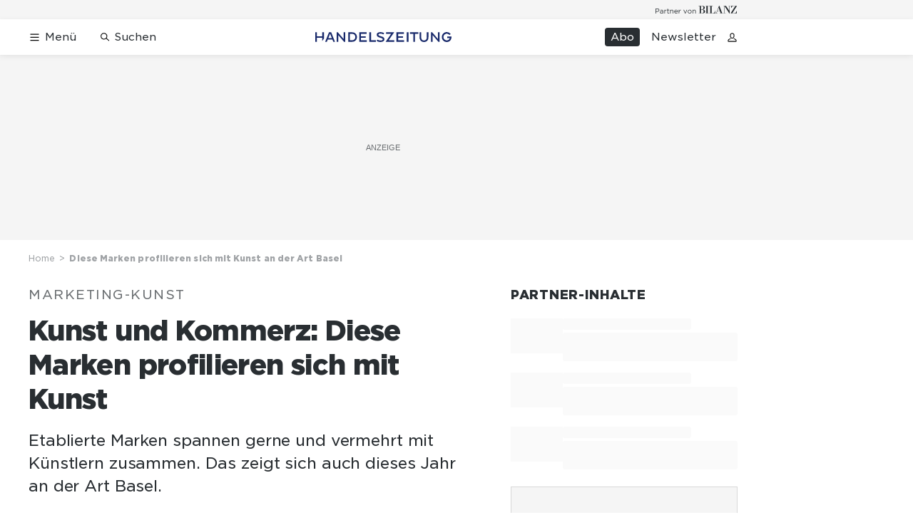

--- FILE ---
content_type: text/html; charset=utf-8
request_url: https://www.handelszeitung.ch/panorama/kunst-und-kommerz-diese-marken-profilieren-sich-mit-kunst
body_size: 44366
content:
<!doctype html><html lang="de-CH"><head><script>window.eventQueueDataLayer=window.eventQueueDataLayer||[],window.dataLayer=window.dataLayer||[]</script><script>if(!document.location.pathname.startsWith("/widget/")&&!document.location.search.includes("rasch_disable_cmp")){var dlApiScript=document.createElement("script");dlApiScript.type="text/javascript",dlApiScript.src="https://cdn.cookielaw.org/scripttemplates/otSDKStub.js",dlApiScript.setAttribute("data-domain-script","d20e1003-3744-4615-890e-16d87ba43f8d"),dlApiScript.setAttribute("data-document-language","true"),dlApiScript.async=!0,document.head.appendChild(dlApiScript)}</script><script>function OptanonWrapper(){}</script><script>function setOneTrustConsentForAll(){null!=window.OneTrust&&OneTrust.AllowAll()}function toggleConsentInfoDisplay(){null!=window.OneTrust&&OneTrust.ToggleInfoDisplay()}</script><script>function isPresentinDatalayer(e){return"view"===e.event&&window.dataLayer?.some((n=>n.cms_page_id==e?.cms_page_id))}function pushToDataLayer(e){if(window.dataLayer){isPresentinDatalayer(e)||window.dataLayer?.push(e)}}function loadGTM(){!function(e,n,t,a,o){e[a]=e[a]||[],e[a].push({"gtm.start":(new Date).getTime(),event:"gtm.js"});const s=n.getElementsByTagName(t)[0],r=n.createElement(t);r.async=!0,r.src="https://www.googletagmanager.com/gtm.js?id=GTM-M5QZP3XP&gtm_auth=UdFHE6ho8-vsLS4yWlBeQA&gtm_preview=env-1",s.parentNode.insertBefore(r,s)}(window,document,"script","dataLayer"),window.eventQueueDataLayer?.forEach((e=>{e&&pushToDataLayer(e)})),window.eventQueueDataLayer.push=function(e){e&&pushToDataLayer(e)}}function waitForConsentAndLoadGTM(){window.OneTrust?.IsAlertBoxClosed()?loadGTM():window.OneTrust?.OnConsentChanged((function(){loadGTM()}))}if(window.OneTrust)waitForConsentAndLoadGTM();else{const e=setInterval((()=>{window.OneTrust&&(clearInterval(e),waitForConsentAndLoadGTM())}),500)}</script><script>window.__GRAPHQL_HOST__="https://api.handelszeitung.ch/graphql",window.loadedImages={},window.loadedImagesArray=[],window.__INITIAL_STATE__= {"route":{"locationBeforeTransitions":{"pathname":"\u002Fpanorama\u002Fkunst-und-kommerz-diese-marken-profilieren-sich-mit-kunst","search":"","hash":"","action":"PUSH","key":null,"query":{}},"vertical":"vertical\u002Fpanorama","screenReady":true,"isInitialPage":true,"isRefetchingData":false,"loading":false,"isCrawler":false,"isHybridApp":false,"hasCustomTracking":false,"clientUrl":"https:\u002F\u002Fwww.handelszeitung.ch"},"scroll":{"scrollTop":0},"navigation":{"tree":null,"visibleNavigation":null,"activePublication":null,"activeVerticalMenu":null},"header":{"articleData":{},"title":"","isSinglePage":false,"contentType":"","noHeader":false},"search":{"visible":false,"searchQuery":""},"comment":{"count":0},"piano":{"pageMetadata":{"channelsHierarchy":[],"contentType":null,"publication":"handelszeitung","isPrintArticle":false,"isNativeContent":false,"pathname":"\u002Fpanorama\u002Fkunst-und-kommerz-diese-marken-profilieren-sich-mit-kunst","publicationDate":"","restrictionStatus":null,"section":"","tags":null,"gcid":null,"subType":"","mainChannel":null,"page":null,"webinarId":null,"notInitialized":false,"cliffhangerTitle":null,"cliffhangerBulletpoints":[],"termId":"135937"},"userMetadata":{"idToken":"","externalSubscription":[],"initialAuthRequest":false},"browserMetadata":{"browserMode":"normal","isPushNotificationsSupported":false,"isPushNotificationsEnabled":false,"notificationsPermission":"default"},"isAccessGranted":false,"webinarAccessGranted":false,"isChatbotHidden":false},"auth":{"username":null,"givenName":null,"familyName":null,"email":null,"internalUserId":null,"registrationTimestamp":null,"subscriptionTimestamp":null,"isAuthenticated":false,"hasSubscriptions":false,"initialAuthRequest":false,"subscriptions":null,"gpNumber":null,"address":null,"birthday":null,"mobileNumber":null,"deviceId":"","realtime":null,"hasLegalAdviceAccess":false,"legalAdviceSubscriptions":null,"isChatbotAllowed":false},"alertList":{},"bookmarkList":{}},window.__INITIAL_ADS_CONFIG__= {"config":{"platform":"MobileWeb","targeting":{"publication":"handelszeitung","subsection":"Panorama","keywordCat":null,"keywords":["Art Basel","Kunst","Kunstbusiness","Kommerz"],"articleType":"Article","articleId":"bm9kZTozMjcyMTQ=","usersi":"0","olid":"0","articlePremium":"0"},"publisher":"handelszeitung.ch","ikjuzglkjfroef":true,"tracking":{},"isAdSuppressed":false,"channel":"Panorama"},"slots":[],"helpers":[],"tracking":{}},window.__INITIAL_ADS_CONFIG__.tracking&&(window.__INITIAL_ADS_CONFIG__.tracking.initialStartTime=Date.now()),window.handleWysiwygLink=function(){return null},window.admTagMan=window.admTagMan||{},window.admTagMan.q=window.admTagMan.q||[],window.admTagMan.cq=window.admTagMan.cq||[];var isFrenchLanguage=window.__INITIAL_STATE__&&window.__INITIAL_STATE__.settings&&"fr"===window.__INITIAL_STATE__.settings.language,tagManagerUrl="https://cdn.ringier-advertising.ch/prod/tagmanager/handelszeitung.ch_de/latest/atm.js",tagManagerUrlFr="undefined"</script>  <script>window.__GRAPHQL_ORIGIN__=""</script>    <script>var atmScript = document.createElement("script"); atmScript.setAttribute('src', isFrenchLanguage ? tagManagerUrlFr : tagManagerUrl); atmScript.async = true; if (!document.location.pathname.startsWith('/widget/')) { document.head.appendChild(atmScript); }</script>   <script>function loadBrandingDayCss(){var t=document.createElement("script");t.setAttribute("src","/static/js/branding-day-css.8e5e1f67.min.js"),t.setAttribute("type","text/javascript"),t.setAttribute("async",!1),document.head.appendChild(t)}function loadScript(t,e){var a=document.createElement("script");a.setAttribute("src",t),a.setAttribute("type","text/javascript"),a.setAttribute("async",!0),a.setAttribute("data-env","production"),a.setAttribute("data-auth-service-url","http://www.handelszeitung.ch/_/api/authentication/prod"),"function"==typeof e&&a.addEventListener("load",(()=>{loadBrandingDayCss()}),{once:!0}),document.head.appendChild(a)}document.location.pathname.startsWith("/widget/")||loadScript("/static/js/init-thirdparty.1db8f0e5.min.js",loadBrandingDayCss)</script><link rel="search" type="application/opensearchdescription+xml" href="/opensearch.xml" title="Suche"> <link rel="modulepreload" href="/static/js/vendors.262d4895.js" as="script">
<link rel="modulepreload" href="/static/js/main.63f9e96c.js" as="script">
<link rel="preload" href="/static/css/main.fe1a7dad.css" as="style">
<link rel="preconnect" href="//cdn.handelszeitung.ch" >
<link rel="preconnect" href="//cdn.ringier-advertising.ch" >
<link rel="preconnect" href="//cdn.cookielaw.org" >
<link rel="dns-prefetch" href="//cdn.handelszeitung.ch">
<link rel="dns-prefetch" href="//tags.tiqcdn.com">
<link rel="dns-prefetch" href="//cdn.ringier-advertising.ch">
<link rel="dns-prefetch" href="//cdn.tinypass.com">
<link rel="dns-prefetch" href="//buy.tinypass.com">
<link rel="dns-prefetch" href="//experience.tinypass.com">
<link rel="dns-prefetch" href="//cdn.cookielaw.org"><title data-rh="true">Diese Marken profilieren sich mit Kunst an der Art Basel | Handelszeitung</title><meta data-rh="true" name="base" content="https://www.handelszeitung.ch"/><meta data-rh="true" name="robots" content="index,follow,noodp,noopener,noarchive"/><meta data-rh="true" name="vf:url" content="https://www.handelszeitung.ch/panorama/kunst-und-kommerz-diese-marken-profilieren-sich-mit-kunst"/><meta data-rh="true" name="viewport" content="width=device-width, initial-scale=1"/><meta data-rh="true" name="charset" content="UTF-8"/><meta data-rh="true" http-equiv="content-type" content="text/html; charset=utf-8"/><meta data-rh="true" name="mobile-web-app-capable" content="yes"/><meta data-rh="true" property="og:type" content="article"/><meta data-rh="true" name="apple-mobile-web-app-capable" content="yes"/><meta data-rh="true" name="robots" content="max-image-preview:large"/><meta data-rh="true" name="robots" content="max-video-preview:-1"/><meta data-rh="true" name="robots" content="max-snippet:-1"/><meta data-rh="true" name="google-site-verification" content="WX4CG9NDSPW9a_ZqftWNnVxHM3R1uos81Jwj64FKcbA"/><meta data-rh="true" name="msapplication-TileColor" content="#ffffff"/><meta data-rh="true" name="msapplication-TileImage" content="/static/media/ea873189263425c115640546de4bfd42.png"/><meta data-rh="true" name="theme-color" content="#ffffff"/><meta data-rh="true" name="article:publisher" content="https://www.facebook.com/handelszeitung"/><meta data-rh="true" property="fb:app_id" content="510312769361097"/><meta data-rh="true" property="fb:pages" content="114215121990330"/><meta data-rh="true" property="og:site_name" content="Handelszeitung"/><meta data-rh="true" property="og:locale" content="de_DE"/><meta data-rh="true" name="twitter:site" content="@Handelszeitung"/><meta data-rh="true" name="twitter:card" content="summary_large_image"/><meta data-rh="true" name="twitter:creator" content="@Handelszeitung"/><meta data-rh="true" name="vf:domain" content="www.handelszeitung.ch"/><meta data-rh="true" property="og:description" content="Etablierte Marken spannen gerne und vermehrt mit Künstlern zusammen. Das zeigt sich auch dieses Jahr an der Art Basel."/><meta data-rh="true" property="og:image" content="https://www.handelszeitung.ch/fp/1200/675/1125/750/sites/default/files/bmw_art_car_by_alexander_calde.jpg"/><meta data-rh="true" property="og:image:secure_url" content="https://www.handelszeitung.ch/fp/1200/675/1125/750/sites/default/files/bmw_art_car_by_alexander_calde.jpg"/><meta data-rh="true" property="og:title" content="Diese Marken profilieren sich mit Kunst an der Art Basel"/><meta data-rh="true" name="twitter:title" content="Diese Marken profilieren sich mit Kunst an der Art Basel"/><meta data-rh="true" name="twitter:image:src" content="https://www.handelszeitung.ch/fp/1200/675/1125/750/sites/default/files/bmw_art_car_by_alexander_calde.jpg"/><meta data-rh="true" name="twitter:description" content="Etablierte Marken spannen gerne und vermehrt mit Künstlern zusammen. Das zeigt sich auch dieses Jahr an der Art Basel."/><meta data-rh="true" name="description" content="Etablierte Marken spannen gerne und vermehrt mit Künstlern zusammen. Das zeigt sich auch dieses Jahr an der Art Basel."/><meta data-rh="true" name="news_keywords" content="Art Basel,Kunst,Kunstbusiness,Kommerz,Uniqlo,The"/><meta data-rh="true" name="published_at" content="2021-09-21T09:58:23+02:00"/><meta data-rh="true" name="updated_at" content="2021-09-21T09:58:23+02:00"/><meta data-rh="true" name="parsely-post-id" content="327214"/><meta data-rh="true" name="parsely-type" content="post"/><meta data-rh="true" name="parsely-title" content="Diese Marken profilieren sich mit Kunst an der Art Basel | Handelszeitung"/><meta data-rh="true" name="parsely-link" content="https://www.handelszeitung.ch/panorama/kunst-und-kommerz-diese-marken-profilieren-sich-mit-kunst"/><meta data-rh="true" name="parsely-image-url" content="https://www.handelszeitung.ch/fp/1200/675/1125/750/sites/default/files/bmw_art_car_by_alexander_calde.jpg"/><meta data-rh="true" name="parsely-pub-date" content="2021-09-21T09:58:23+02:00"/><meta data-rh="true" name="parsely-section" content="Panorama"/><meta data-rh="true" name="parsely-tags" content="print_article:0,Art Basel,Kunst,Kunstbusiness,Kommerz,Uniqlo,The,article_type:news,publication:handelszeitung,page_type:Article"/><meta data-rh="true" name="parsely-author" content="David Torcasso"/><meta data-rh="true" property="og:url" content="https://www.handelszeitung.ch/panorama/kunst-und-kommerz-diese-marken-profilieren-sich-mit-kunst"/><meta data-rh="true" name="apple-itunes-app" content="app-id=1631365898, app-argument=ch.ringier.handelszeitung://app.handelszeitung.ch/panorama/kunst-und-kommerz-diese-marken-profilieren-sich-mit-kunst"/><link data-rh="true" rel="icon" type="image/x-icon" href="/static/media/33d7d42928ee92b3c102c54da331ecbd.ico"/><link data-rh="true" rel="icon" type="image/png" sizes="192x192" href="/static/media/4f2991ec0668454ec5a04affb50345cd.png"/><link data-rh="true" rel="apple-touch-icon" sizes="57x57" href="/static/media/63cd0eec3918f2691c182e4c4ba49f7d.png"/><link data-rh="true" rel="apple-touch-icon" sizes="60x60" href="/static/media/5a3a401f8b2a79cf3d326f76a8340ee5.png"/><link data-rh="true" rel="apple-touch-icon" sizes="72x72" href="/static/media/c175b0668e695f0aa494d093032aa40e.png"/><link data-rh="true" rel="apple-touch-icon" sizes="76x76" href="/static/media/055df373b6fdcf0e84e73d9387d01780.png"/><link data-rh="true" rel="apple-touch-icon" sizes="114x114" href="/static/media/395652f862fa8306b5e7cdbcfe6f289f.png"/><link data-rh="true" rel="apple-touch-icon" sizes="120x120" href="/static/media/77632c0b0910007c057e74ed70618179.png"/><link data-rh="true" rel="apple-touch-icon" sizes="144x144" href="/static/media/ea873189263425c115640546de4bfd42.png"/><link data-rh="true" rel="apple-touch-icon" sizes="152x152" href="/static/media/02bbabc18b5784fca0bf9e75f0a39ce1.png"/><link data-rh="true" rel="apple-touch-icon" sizes="180x180" href="/static/media/1a8acfe0901948ea9de4736f3c5f528b.png"/><link data-rh="true" rel="apple-touch-icon" href="/static/media/1a8acfe0901948ea9de4736f3c5f528b.png"/><link data-rh="true" rel="apple-touch-icon-precomposed" href="/static/media/1a8acfe0901948ea9de4736f3c5f528b.png"/><link data-rh="true" rel="apple-touch-startup-image" media="(device-width: 320px) and (device-height: 568px) and (-webkit-device-pixel-ratio: 2) and (orientation: portrait)" href="/static/media/2f37c2122b28e8af3e58ff67fc3aeef0.png"/><link data-rh="true" rel="apple-touch-startup-image" media="(device-width: 320px) and (device-height: 568px) and (-webkit-device-pixel-ratio: 2) and (orientation: landscape)" href="/static/media/b0574b4953c54e6e62460efbb0ef294d.png"/><link data-rh="true" rel="apple-touch-startup-image" media="(device-width: 375px) and (device-height: 667px) and (-webkit-device-pixel-ratio: 2) and (orientation: portrait)" href="/static/media/8962178ee5da57e1eace2b234c064d45.png"/><link data-rh="true" rel="apple-touch-startup-image" media="(device-width: 375px) and (device-height: 667px) and (-webkit-device-pixel-ratio: 2) and (orientation: landscape)" href="/static/media/4880285dfbfa8213b93702537e33cfce.png"/><link data-rh="true" rel="apple-touch-startup-image" media="(device-width: 414px) and (device-height: 736px) and (-webkit-device-pixel-ratio: 3) and (orientation: portrait)" href="/static/media/dceab5ab07cacc61cf4e198ff1f175a5.png"/><link data-rh="true" rel="apple-touch-startup-image" media="(device-width: 414px) and (device-height: 736px) and (-webkit-device-pixel-ratio: 3) and (orientation: landscape)" href="/static/media/76347d45c5c68abbbb2a0985c08db0cf.png"/><link data-rh="true" rel="apple-touch-startup-image" media="(device-width: 375px) and (device-height: 812px) and (-webkit-device-pixel-ratio: 3) and (orientation: portrait)" href="/static/media/6ea47877655abe7c8dacf0f141800f1b.png"/><link data-rh="true" rel="apple-touch-startup-image" media="(device-width: 375px) and (device-height: 812px) and (-webkit-device-pixel-ratio: 3) and (orientation: landscape)" href="/static/media/42c90f83ebfaaa6b4d3247084c20c2eb.png"/><link data-rh="true" rel="apple-touch-startup-image" media="(device-width: 414px) and (device-height: 896px) and (-webkit-device-pixel-ratio: 2) and (orientation: portrait)" href="/static/media/1ff20b3072f74848934e993283fee0e4.png"/><link data-rh="true" rel="apple-touch-startup-image" media="(device-width: 414px) and (device-height: 896px) and (-webkit-device-pixel-ratio: 2) and (orientation: landscape)" href="/static/media/b05e88dc9630334757654be7ad83406f.png"/><link data-rh="true" rel="apple-touch-startup-image" media="(device-width: 414px) and (device-height: 896px) and (-webkit-device-pixel-ratio: 3) and (orientation: portrait)" href="/static/media/132c3df08e016de49b5c16515a8bc4b8.png"/><link data-rh="true" rel="apple-touch-startup-image" media="(device-width: 414px) and (device-height: 896px) and (-webkit-device-pixel-ratio: 3) and (orientation: landscape)" href="/static/media/24ec4ee1705c7c79aae21b6cd0d9f4f1.png"/><link data-rh="true" rel="apple-touch-startup-image" media="(device-width: 768px) and (device-height: 1024px) and (-webkit-device-pixel-ratio: 2) and (orientation: portrait)" href="/static/media/738934fe71a0047ff82fab04bcaa8d9d.png"/><link data-rh="true" rel="apple-touch-startup-image" media="(device-width: 768px) and (device-height: 1024px) and (-webkit-device-pixel-ratio: 2) and (orientation: landscape)" href="/static/media/ca7d1c52e5233648c1412e3ed157fe72.png"/><link data-rh="true" rel="apple-touch-startup-image" media="(device-width: 834px) and (device-height: 1112px) and (-webkit-device-pixel-ratio: 2) and (orientation: portrait)" href="/static/media/4a6c3c4f62deac33ac23c0233a2b0327.png"/><link data-rh="true" rel="apple-touch-startup-image" media="(device-width: 834px) and (device-height: 1112px) and (-webkit-device-pixel-ratio: 2) and (orientation: landscape)" href="/static/media/69121fda8fedefdaf79fcbc949f40937.png"/><link data-rh="true" rel="apple-touch-startup-image" media="(device-width: 1024px) and (device-height: 1366px) and (-webkit-device-pixel-ratio: 2) and (orientation: portrait)" href="/static/media/a9fecefdf14703b2be0ae1e60e4c7fbb.png"/><link data-rh="true" rel="apple-touch-startup-image" media="(device-width: 1024px) and (device-height: 1366px) and (-webkit-device-pixel-ratio: 2) and (orientation: landscape)" href="/static/media/04f1a20888cb59c1ac95236972bc6e15.png"/><link data-rh="true" rel="apple-touch-startup-image" media="(device-width: 834px) and (device-height: 1194px) and (-webkit-device-pixel-ratio: 2) and (orientation: portrait)" href="/static/media/e05c198dfbc1a6053b7c4f9932b2b371.png"/><link data-rh="true" rel="apple-touch-startup-image" media="(device-width: 834px) and (device-height: 1194px) and (-webkit-device-pixel-ratio: 2) and (orientation: landscape)" href="/static/media/881fe9dc88c33ed42b3ead8fffad17ba.png"/><link data-rh="true" rel="icon" type="image/png" sizes="16x16" href="[data-uri]"/><link data-rh="true" rel="icon" type="image/png" sizes="32x32" href="[data-uri]"/><link data-rh="true" rel="icon" type="image/png" sizes="96x96" href="/static/media/594ac30a6f725ac3e339ba6ebd8194c2.png"/><link data-rh="true" rel="alternate" type="application/atom+xml" href="https://www.handelszeitung.ch/google_publisher_center.xml" title="Handelszeitung RSS Feed"/><link data-rh="true" rel="canonical" href="https://www.handelszeitung.ch/panorama/kunst-und-kommerz-diese-marken-profilieren-sich-mit-kunst"/><link data-rh="true" rel="preload" href="/fp/840/473/1125/750/sites/default/files/bmw_art_car_by_alexander_calde.jpg" as="image" media="(max-width:539px)"/><link data-rh="true" rel="preload" href="/fp/840/473/1125/750/sites/default/files/bmw_art_car_by_alexander_calde.jpg" as="image" media="(min-width:540px) and (max-width:759px)"/><link data-rh="true" rel="preload" href="/fp/1050/591/1125/750/sites/default/files/bmw_art_car_by_alexander_calde.jpg" as="image" media="(min-width:760px) and (max-width:959px)"/><link data-rh="true" rel="preload" href="/fp/1335/751/1125/750/sites/default/files/bmw_art_car_by_alexander_calde.jpg" as="image" media="(min-width:960px) and (max-width:1679px)"/><link data-rh="true" rel="preload" href="/fp/1695/953/1125/750/sites/default/files/bmw_art_car_by_alexander_calde.jpg" as="image" media="(min-width:1680px)"/><script data-rh="true" src="https://news.google.com/swg/js/v1/swg.js" async="true" subscriptions-control="manual"></script><script data-rh="true" src="https://news.google.com/swg/js/v1/swg-gaa.js" async="true"></script><script data-rh="true" src="https://accounts.google.com/gsi/client" async="true" defer="true"></script><script data-rh="true" type="application/ld+json">{"@context":"https://schema.org","@type":"WebPage","@id":"https://www.handelszeitung.ch/panorama/kunst-und-kommerz-diese-marken-profilieren-sich-mit-kunst","url":"https://www.handelszeitung.ch/panorama/kunst-und-kommerz-diese-marken-profilieren-sich-mit-kunst","name":"Handelszeitung","description":"Etablierte Marken spannen gerne und vermehrt mit Künstlern zusammen. Das zeigt sich auch dieses Jahr an der Art Basel.","datePublished":"2021-09-21T09:58:23+02:00","dateModified":"2021-09-20T11:24:16+02:00","isPartOf":{"@type":"WebSite","@id":"https://www.handelszeitung.ch/#/schema/WebSite/1"},"publisher":{"@type":"NewsMediaOrganization","@id":"https://www.handelszeitung.ch/#/schema/Organization/1"},"primaryImageOfPage":{"@type":"ImageObject","@id":"/fp/1200/1200/1125/750/sites/default/files/bmw_art_car_by_alexander_calde.jpg"},"breadcrumb":{"@type":"BreadcrumbList","@id":"https://www.handelszeitung.ch/#/schema/BreadcrumbList/panorama/kunst-und-kommerz-diese-marken-profilieren-sich-mit-kunst"}}</script><script data-rh="true" type="application/ld+json">{"@context":"https://schema.org","@type":"ImageObject","@id":"https://www.handelszeitung.ch/fp/1200/1200/1125/750/sites/default/files/bmw_art_car_by_alexander_calde.jpg","url":"https://www.handelszeitung.ch/fp/1200/1200/1125/750/sites/default/files/bmw_art_car_by_alexander_calde.jpg","contentUrl":"https://www.handelszeitung.ch/fp/1200/1200/1125/750/sites/default/files/bmw_art_car_by_alexander_calde.jpg","width":1200,"height":1200,"caption":"BMW Art Car von Künstler Alexander Calde: Pop-Power."}</script><script data-rh="true" type="application/ld+json">{"@context":"https://schema.org","@type":"ImageObject","@id":"https://www.handelszeitung.ch/fp/1200/900/1125/750/sites/default/files/bmw_art_car_by_alexander_calde.jpg","url":"https://www.handelszeitung.ch/fp/1200/900/1125/750/sites/default/files/bmw_art_car_by_alexander_calde.jpg","contentUrl":"https://www.handelszeitung.ch/fp/1200/900/1125/750/sites/default/files/bmw_art_car_by_alexander_calde.jpg","width":1200,"height":900,"caption":"BMW Art Car von Künstler Alexander Calde: Pop-Power."}</script><script data-rh="true" type="application/ld+json">{"@context":"https://schema.org","@type":"ImageObject","@id":"https://www.handelszeitung.ch/fp/1770/996/1125/750/sites/default/files/bmw_art_car_by_alexander_calde.jpg","url":"https://www.handelszeitung.ch/fp/1770/996/1125/750/sites/default/files/bmw_art_car_by_alexander_calde.jpg","contentUrl":"https://www.handelszeitung.ch/fp/1770/996/1125/750/sites/default/files/bmw_art_car_by_alexander_calde.jpg","width":1770,"height":996,"caption":"BMW Art Car von Künstler Alexander Calde: Pop-Power."}</script><script data-rh="true" type="application/ld+json">{"@context":"https://schema.org","@type":"ImageObject","@id":"https://www.handelszeitung.ch/static/media/594ac30a6f725ac3e339ba6ebd8194c2.png","url":"https://www.handelszeitung.ch/static/media/594ac30a6f725ac3e339ba6ebd8194c2.png","contentUrl":"https://www.handelszeitung.ch/static/media/594ac30a6f725ac3e339ba6ebd8194c2.png","caption":null,"width":"192","height":"192"}</script><script data-rh="true" type="application/ld+json">{"@context":"https://schema.org","@type":"ImageObject","@id":"https://www.handelszeitung.ch/static/media/4f2991ec0668454ec5a04affb50345cd.png","url":"https://www.handelszeitung.ch/static/media/4f2991ec0668454ec5a04affb50345cd.png","contentUrl":"https://www.handelszeitung.ch/static/media/4f2991ec0668454ec5a04affb50345cd.png","caption":null,"width":"192","height":"192"}</script><script data-rh="true" type="application/ld+json">{"@context":"https://schema.org","@type":"WebSite","@id":"https://www.handelszeitung.ch/#/schema/WebSite/1","url":"https://www.handelszeitung.ch/panorama/kunst-und-kommerz-diese-marken-profilieren-sich-mit-kunst","name":"Handelszeitung","alternateName":"Ringier AG | Ringier Medien Schweiz","publisher":{"@id":"https://www.handelszeitung.ch/#/schema/Organization/1"}}</script><script data-rh="true" type="application/ld+json">{"@graph":[{"@context":"https://schema.org","@type":"NewsMediaOrganization","@id":"https://www.handelszeitung.ch/#/schema/Organization/1","url":"https://www.handelszeitung.ch/panorama/kunst-und-kommerz-diese-marken-profilieren-sich-mit-kunst","name":"Handelszeitung","legalName":"Ringier AG | Ringier Medien Schweiz","description":"Etablierte Marken spannen gerne und vermehrt mit Künstlern zusammen. Das zeigt sich auch dieses Jahr an der Art Basel.","logo":{"@type":"ImageObject","@id":"https://www.handelszeitung.ch/static/media/f4f574d00a6a639fa841dfdd1b853eae.png","url":"https://www.handelszeitung.ch/static/media/f4f574d00a6a639fa841dfdd1b853eae.png","contentUrl":"https://www.handelszeitung.ch/static/media/f4f574d00a6a639fa841dfdd1b853eae.png"},"image":[{"@type":"ImageObject","@id":"https://www.handelszeitung.ch/static/media/f4f574d00a6a639fa841dfdd1b853eae.png"},{"@type":"ImageObject","@id":"https://www.handelszeitung.ch/fp/1200/1200/1125/750/sites/default/files/bmw_art_car_by_alexander_calde.jpg"}],"parentOrganization":{"@type":"Organization","@id":"https://www.handelszeitung.ch/#/schema/Organization/2"},"sameAs":["https://www.facebook.com/handelszeitung","https://twitter.com/Handelszeitung","https://www.xing.com/news/pages/handelszeitung-ch-1997","https://www.linkedin.com/company/handelszeitung","https://www.instagram.com/handelszeitung/","https://www.youtube.com/channel/UCmTu91eQjJcAxEJOWFD9TQQ","https://de.wikipedia.org/wiki/Handelszeitung"],"address":{"@type":"PostalAddress","streetAddress":"Flurstrasse 55","addressLocality":"Zürich","addressRegion":"Zürich","postalCode":"8048","addressCountry":"CH"},"contactPoint":{"@type":"ContactPoint","contactType":"customer service","telephone":"+41 (0) 58 269 25 05","email":"kundenservice@handelszeitung.ch"},"potentialAction":null,"employee":null},{"@context":"https://schema.org","@type":"Organization","@id":"https://www.handelszeitung.ch/#/schema/Organization/2","url":"https://www.ringier.com/","name":"Ringier","legalName":"Ringier AG","alternateName":"ringier.com","description":"Ringier is a family-owned media group with brands in Europe and Africa that focus on media, e-commerce, marketplaces and entertainment.","email":"info@ringier.ch","telephone":"+41442596111","address":{"@type":"PostalAddress","@id":"https://www.handelszeitung.ch/#/schema/Address/Organization/1"},"sameAs":["https://www.linkedin.com/company/ringier/","https://twitter.com/ringier_ag","https://www.facebook.com/ringierag/","https://www.youtube.com/user/RingierComm","https://www.instagram.com/ringier_ag"]},{"@context":"http://schema.org/","@type":"NewsArticle","mainEntityOfPage":"https://www.handelszeitung.ch/panorama/kunst-und-kommerz-diese-marken-profilieren-sich-mit-kunst","@id":"https://www.handelszeitung.ch/#/schema/NewsArticle/bm9kZTozMjcyMTQ=","url":"https://www.handelszeitung.ch/panorama/kunst-und-kommerz-diese-marken-profilieren-sich-mit-kunst","publisher":{"@type":"NewsMediaOrganization","@id":"https://www.handelszeitung.ch/#/schema/Organization/1","name":"Handelszeitung","logo":{"@type":"ImageObject","@id":"https://www.handelszeitung.ch/static/media/f4f574d00a6a639fa841dfdd1b853eae.png","url":"https://www.handelszeitung.ch/static/media/f4f574d00a6a639fa841dfdd1b853eae.png","contentUrl":"https://www.handelszeitung.ch/static/media/f4f574d00a6a639fa841dfdd1b853eae.png"},"sameAs":["https://www.facebook.com/handelszeitung","https://twitter.com/Handelszeitung","https://www.xing.com/news/pages/handelszeitung-ch-1997","https://www.linkedin.com/company/handelszeitung","https://www.instagram.com/handelszeitung/","https://www.youtube.com/channel/UCmTu91eQjJcAxEJOWFD9TQQ","https://de.wikipedia.org/wiki/Handelszeitung"]},"articleSection":"Panorama","author":[{"@context":"https://schema.org","@id":"https://www.handelszeitung.ch/#/schema/Person/david-torcasso","@type":"Person","url":"https://www.handelszeitung.ch/unsere-redaktion/david-torcasso","name":"David Torcasso","alternateName":"David Torcasso","jobTitle":null,"description":"David Torcasso is a null at Ringer AG","image":{"@type":"ImageObject"},"worksFor":{"@id":"https://www.handelszeitung.ch/#/schema/Organization/1"},"memberOf":{"@type":"Organization","@id":"https://www.handelszeitung.ch/#/schema/Organization/1"},"award":[],"sameAs":[]}],"datePublished":"2021-09-21T09:58:23+02:00","dateModified":"2021-09-21T09:58:23+02:00","headline":"Kunst und Kommerz: Diese Marken profilieren sich mit Kunst","alternativeHeadline":"Diese Marken profilieren sich mit Kunst an der Art Basel","description":"Etablierte Marken spannen gerne und vermehrt mit Künstlern zusammen. Das zeigt sich auch dieses Jahr an der Art Basel.","isPartOf":{"@type":"URL","@id":"https://www.handelszeitung.ch/panorama/kunst-und-kommerz-diese-marken-profilieren-sich-mit-kunst"},"image":[{"@type":"ImageObject","@id":"https://www.handelszeitung.ch/fp/1200/1200/1125/750/sites/default/files/bmw_art_car_by_alexander_calde.jpg"},{"@type":"ImageObject","@id":"https://www.handelszeitung.ch/fp/1200/900/1125/750/sites/default/files/bmw_art_car_by_alexander_calde.jpg"},{"@type":"ImageObject","@id":"https://www.handelszeitung.ch/fp/1770/996/1125/750/sites/default/files/bmw_art_car_by_alexander_calde.jpg"}],"isAccessibleForFree":true,"hasPart":[],"articleBody":" Kunst und Kommerz. Die scheinbaren Pole sind spätestens seit Andy Warhol in den 1960er-Jahren ein erfolgreiches Duo. Der Amerikaner war der Erste, der Kunst, Kultur, Konsum und Kommerz eng zusammen brachte und seine Kunst auch für Unternehmen einsetzte. Warhol stand damals dem Modesigner Yves Saint Laurent nahe, von dem er mehrere Porträts malte. Dieser wiederum setzte die Pop-Art von Warhol in seinen Kollektionen ein. Seither haben Künstler immer wieder für Fashion-Labels gearbeitet. So hat vor zwei Jahren der amerikanische Künstler KAWS für Uniqlo designt, seine T-Shirts waren sofort ausverkauft. KAWS hat auch ein Plattencover für Kanye West gestaltet, Turnschuhe für Nike entworfen und mehrere Streetwear-Kleider für Dior. Der ehemalige Graffiti-Artist ist bekannt für seine Spielzeug-ähnlichen Figuren, die sich auf vielen Produkten einsetzen lassen. Wohlhabende Sammler angesprochen\n\nDie Art Basel, die ab heute Dienstag nach fast zwei Jahren Pause wieder in Basel stattfindet und ab Freitag auf für das breite Publikum zugänglich ist, ist nicht nur eine Plattform für Kunst, sondern auch für Marken. Die Kunstmesse bezeichnet sie als «Partner». Marken nutzen die Ausstrahlungskraft von Kunst gerne für ihre Zwecke. Dabei geht es aber nicht nur darum, dass Künstler Arbeiten für Unternehmen und Brands für sie oder durch ihre Unterstützung erschaffen, sondern auch um die Klientel, welche Kunst anzieht. So verwundert es nicht, dass etwa das grösste Privatjet-Unternehmen der Welt, Netjets, der Schweizer Luxus-Kosmetikanbieter La Prairie oder der VIP-Dienstleister The Fixer als Partner mit der Art Basel kooperieren. Mit dabei ist aber auch der Schweizer Turnschuh-Liebling und Börseneuling On. "}]}</script><script data-rh="true" type="application/ld+json">{"@context":"https://schema.org","@type":"SoftwareApplication","name":"Handelszeitung","url":"https://play.google.com/store/apps/details?id=ch.ringier.handelszeitung","operatingSystem":"ANDROID","applicationCategory":"EntertainmentApplication","applicationSubcategory":"NewsApplication","image":{"@type":"ImageObject","@id":"https://www.handelszeitung.ch/static/media/594ac30a6f725ac3e339ba6ebd8194c2.png"},"publisher":{"@id":"https://www.handelszeitung.ch/#/schema/Organization/1"}}</script><script data-rh="true" type="application/ld+json">{"@context":"https://schema.org","@type":"SoftwareApplication","name":"Handelszeitung","url":"https://apps.apple.com/ch/app/handelszeitung/id1631365898","operatingSystem":"IOS","applicationCategory":"EntertainmentApplication","applicationSubcategory":"NewsApplication","image":{"@type":"ImageObject","@id":"https://www.handelszeitung.ch/static/media/4f2991ec0668454ec5a04affb50345cd.png"},"publisher":{"@id":"https://www.handelszeitung.ch/#/schema/Organization/1"}}</script><script data-rh="true" type="application/ld+json">{"@type":"NewsArticle","isAccessibleForFree":true,"publisher":{"@type":"Organization","@id":"https://www.handelszeitung.ch/#/schema/Organization/1"},"isPartOf":{"@type":["CreativeWork","Product"],"name":"Handelszeitung","productID":"handelszeitung.ch:showcase"}}</script><script data-rh="true" type="application/ld+json">{"@context":"https://schema.org","@id":"https://www.handelszeitung.ch/#/schema/BreadcrumbList/panorama/kunst-und-kommerz-diese-marken-profilieren-sich-mit-kunst","@type":"BreadcrumbList","itemListElement":[{"@type":"ListItem","position":1,"name":"Home","item":"https://www.handelszeitung.ch","url":"https://www.handelszeitung.ch"},{"@type":"ListItem","position":2,"name":"Diese Marken profilieren sich mit Kunst an der Art Basel"}]}</script> <script>(()=>{"use strict";var e={},t={};function r(o){var n=t[o];if(void 0!==n)return n.exports;var a=t[o]={id:o,loaded:!1,exports:{}};return e[o].call(a.exports,a,a.exports,r),a.loaded=!0,a.exports}r.m=e,(()=>{var e=[];r.O=(t,o,n,a)=>{if(!o){var i=1/0;for(s=0;s<e.length;s++){for(var[o,n,a]=e[s],l=!0,d=0;d<o.length;d++)(!1&a||i>=a)&&Object.keys(r.O).every((e=>r.O[e](o[d])))?o.splice(d--,1):(l=!1,a<i&&(i=a));if(l){e.splice(s--,1);var u=n();void 0!==u&&(t=u)}}return t}a=a||0;for(var s=e.length;s>0&&e[s-1][2]>a;s--)e[s]=e[s-1];e[s]=[o,n,a]}})(),r.n=e=>{var t=e&&e.__esModule?()=>e.default:()=>e;return r.d(t,{a:t}),t},(()=>{var e,t=Object.getPrototypeOf?e=>Object.getPrototypeOf(e):e=>e.__proto__;r.t=function(o,n){if(1&n&&(o=this(o)),8&n)return o;if("object"==typeof o&&o){if(4&n&&o.__esModule)return o;if(16&n&&"function"==typeof o.then)return o}var a=Object.create(null);r.r(a);var i={};e=e||[null,t({}),t([]),t(t)];for(var l=2&n&&o;"object"==typeof l&&!~e.indexOf(l);l=t(l))Object.getOwnPropertyNames(l).forEach((e=>i[e]=()=>o[e]));return i.default=()=>o,r.d(a,i),a}})(),r.d=(e,t)=>{for(var o in t)r.o(t,o)&&!r.o(e,o)&&Object.defineProperty(e,o,{enumerable:!0,get:t[o]})},r.f={},r.e=e=>Promise.all(Object.keys(r.f).reduce(((t,o)=>(r.f[o](e,t),t)),[])),r.u=e=>"static/js/"+({532:"ImageGallery",576:"HeroImageGallery",631:"StyleguideParagraphs",634:"StyleguideButton",693:"ToastContainer",739:"FileUploader",846:"file-type",866:"Styleguide",949:"StyleguideTypography"}[e]||e)+"."+{9:"18c7e6ad",187:"abfd9251",532:"097a7f2c",576:"1799bb01",631:"5bce8782",634:"e13b70dc",693:"56fa5d41",695:"a62194dc",739:"2d8f61da",818:"8ea4d864",846:"9089ce7c",866:"ac265aa4",949:"5723fc5a"}[e]+".chunk.js",r.miniCssF=e=>"static/css/"+({532:"ImageGallery",576:"HeroImageGallery",631:"StyleguideParagraphs",634:"StyleguideButton",693:"ToastContainer",866:"Styleguide",949:"StyleguideTypography"}[e]||e)+"."+{187:"f09193cb",532:"3b8a3f06",576:"61c4b817",631:"21bbb5a4",634:"3ee7974a",693:"3ee8d48b",866:"58a4ec7a",949:"a1124bfa"}[e]+".chunk.css",r.g=function(){if("object"==typeof globalThis)return globalThis;try{return this||new Function("return this")()}catch(e){if("object"==typeof window)return window}}(),r.hmd=e=>((e=Object.create(e)).children||(e.children=[]),Object.defineProperty(e,"exports",{enumerable:!0,set:()=>{throw new Error("ES Modules may not assign module.exports or exports.*, Use ESM export syntax, instead: "+e.id)}}),e),r.o=(e,t)=>Object.prototype.hasOwnProperty.call(e,t),(()=>{var e={},t="frontend:";r.l=(o,n,a,i)=>{if(e[o])e[o].push(n);else{var l,d;if(void 0!==a)for(var u=document.getElementsByTagName("script"),s=0;s<u.length;s++){var c=u[s];if(c.getAttribute("src")==o||c.getAttribute("data-webpack")==t+a){l=c;break}}l||(d=!0,(l=document.createElement("script")).charset="utf-8",l.timeout=120,r.nc&&l.setAttribute("nonce",r.nc),l.setAttribute("data-webpack",t+a),l.src=o),e[o]=[n];var f=(t,r)=>{l.onerror=l.onload=null,clearTimeout(p);var n=e[o];if(delete e[o],l.parentNode&&l.parentNode.removeChild(l),n&&n.forEach((e=>e(r))),t)return t(r)},p=setTimeout(f.bind(null,void 0,{type:"timeout",target:l}),12e4);l.onerror=f.bind(null,l.onerror),l.onload=f.bind(null,l.onload),d&&document.head.appendChild(l)}}})(),r.r=e=>{"undefined"!=typeof Symbol&&Symbol.toStringTag&&Object.defineProperty(e,Symbol.toStringTag,{value:"Module"}),Object.defineProperty(e,"__esModule",{value:!0})},r.nmd=e=>(e.paths=[],e.children||(e.children=[]),e),r.p="/",(()=>{if("undefined"!=typeof document){var e=e=>new Promise(((t,o)=>{var n=r.miniCssF(e),a=r.p+n;if(((e,t)=>{for(var r=document.getElementsByTagName("link"),o=0;o<r.length;o++){var n=(i=r[o]).getAttribute("data-href")||i.getAttribute("href");if("stylesheet"===i.rel&&(n===e||n===t))return i}var a=document.getElementsByTagName("style");for(o=0;o<a.length;o++){var i;if((n=(i=a[o]).getAttribute("data-href"))===e||n===t)return i}})(n,a))return t();((e,t,r,o,n)=>{var a=document.createElement("link");a.rel="stylesheet",a.type="text/css",a.onerror=a.onload=r=>{if(a.onerror=a.onload=null,"load"===r.type)o();else{var i=r&&("load"===r.type?"missing":r.type),l=r&&r.target&&r.target.href||t,d=new Error("Loading CSS chunk "+e+" failed.\n("+l+")");d.code="CSS_CHUNK_LOAD_FAILED",d.type=i,d.request=l,a.parentNode&&a.parentNode.removeChild(a),n(d)}},a.href=t,document.head.appendChild(a)})(e,a,0,t,o)})),t={121:0};r.f.miniCss=(r,o)=>{t[r]?o.push(t[r]):0!==t[r]&&{187:1,532:1,576:1,631:1,634:1,693:1,866:1,949:1}[r]&&o.push(t[r]=e(r).then((()=>{t[r]=0}),(e=>{throw delete t[r],e})))}}})(),(()=>{var e={121:0};r.f.j=(t,o)=>{var n=r.o(e,t)?e[t]:void 0;if(0!==n)if(n)o.push(n[2]);else if(121!=t){var a=new Promise(((r,o)=>n=e[t]=[r,o]));o.push(n[2]=a);var i=r.p+r.u(t),l=new Error;r.l(i,(o=>{if(r.o(e,t)&&(0!==(n=e[t])&&(e[t]=void 0),n)){var a=o&&("load"===o.type?"missing":o.type),i=o&&o.target&&o.target.src;l.message="Loading chunk "+t+" failed.\n("+a+": "+i+")",l.name="ChunkLoadError",l.type=a,l.request=i,n[1](l)}}),"chunk-"+t,t)}else e[t]=0},r.O.j=t=>0===e[t];var t=(t,o)=>{var n,a,[i,l,d]=o,u=0;if(i.some((t=>0!==e[t]))){for(n in l)r.o(l,n)&&(r.m[n]=l[n]);if(d)var s=d(r)}for(t&&t(o);u<i.length;u++)a=i[u],r.o(e,a)&&e[a]&&e[a][0](),e[a]=0;return r.O(s)},o=self.webpackChunkfrontend=self.webpackChunkfrontend||[];o.forEach(t.bind(null,0)),o.push=t.bind(null,o.push.bind(o))})()})()</script><link href="/static/css/main.fe1a7dad.css" rel="stylesheet"><meta name="theme-color" content="#1f1f1f" /><link rel="manifest" href="/manifest.8de86877fa18085e1fd58b8540829f69.json" /></head><body class="R3kw3PB3"><div id="top_special_1" classname="ad-wrapper"></div><div id="app"><div id="modal-root"></div><div class="app TljyfljQ"><div></div><div class="site-header qnStm_yT"><div class="TK2XtEmr is-in-view"><div class="TK2XtEmr is-in-view"><div class="Jc6lha4Z"><div class="SFJJehpM ZPd_ooYO"><span><a target="_blank" rel="noopener nofollow" href="https://www.bilanz.ch" class="Npq6EJqU" aria-label="Logo for partner Bilanz"><svg xmlns="http://www.w3.org/2000/svg" viewBox="0 0 116 11"><g fill="#292E32"><path d="M99.68.214l4.882 7.098v-.196l-.028-6.51h-1.435V.213h3.466v.391h-1.51V11h-.474l-6.437-9.668-.28-.4v9.472h1.481v.391h-3.353v-.391h1.37V.605h-1.445v-.39h3.764zM65.617.242c1.145 0 2.598.121 3.465.848.447.382.736.922.736 1.704 0 1.612-1.64 2.31-2.99 2.515v.028c.214.028.447.056.67.093.652.121 1.314.391 1.798.792.531.428.876 1.034.876 1.825 0 1.398-.941 2.133-2.04 2.497-1.165.372-2.627.251-3.736.26h-3.437v-.39h1.49V.633h-1.49V.241zM90.366 0l3.921 10.404h1.435v.391h-5.198v-.391h1.658l-1.034-2.599-.065-.195h-3.614l-1.034 2.803h1.649v.391H76.039v-.39h1.49V.633h-1.49V.241h5.012v.391H79.4v9.78h1.957c1.993 0 2.71-1.35 2.776-3.167h.484v.196l.01 2.962h1.266L89.9 0h.466zM75.322.214v.391h-1.453v9.799h1.453v.391h-4.788v-.391h1.453V.605h-1.453v-.39h4.788zm39.71-.01v.448l-6.278 9.733h2.738c2.264 0 2.739-1.006 3.13-2.999h.42l-.01 3.39h-8.523v-.428l6.176-9.556.12-.196h-2.017c-.46.003-.921.019-1.317.112-.95.223-1.677.829-1.956 2.347h-.447V.205h7.964zm-49.193 5.32H64.33v4.87h2.003c1.378 0 1.686-1.331 1.686-2.43 0-.848-.186-1.519-.643-1.938-.354-.326-.857-.503-1.537-.503zm23.483-2.74L87.627 7.2h3.27l-1.575-4.415zm-22.058-1.75c-.587-.568-1.667-.4-2.934-.429v4.5h1.397c1.211 0 2.022-.56 2.022-2.357 0-.876-.168-1.407-.485-1.714zM.798 10.882V8.454h1.718c.377 0 .734-.048 1.071-.143.337-.095.632-.237.884-.428a2.11 2.11 0 00.602-.703c.148-.278.222-.604.222-.978v-.02c0-.34-.063-.645-.187-.914a1.881 1.881 0 00-.536-.683 2.515 2.515 0 00-.838-.433A3.647 3.647 0 002.647 4H0v6.882h.798zm1.748-3.136H.798V4.718h1.789c.572 0 1.032.126 1.38.378.346.253.52.625.52 1.116v.02c0 .223-.046.427-.137.614-.09.187-.222.348-.394.482a1.867 1.867 0 01-.611.31 2.727 2.727 0 01-.799.108zm5.629 3.244c.464 0 .848-.087 1.152-.26.303-.174.545-.376.727-.605v.757h.768V7.775c0-.642-.182-1.14-.546-1.494-.384-.374-.946-.56-1.687-.56-.384 0-.724.039-1.02.117-.297.08-.59.184-.88.315l.233.62c.242-.112.49-.2.742-.266a3.36 3.36 0 01.844-.098c.492 0 .872.116 1.142.349.27.232.404.575.404 1.027v.157a6.568 6.568 0 00-.722-.157 5.616 5.616 0 00-.874-.059c-.33 0-.632.036-.905.108a2.233 2.233 0 00-.707.315c-.199.138-.352.31-.46.516a1.54 1.54 0 00-.162.723v.02c0 .261.056.49.167.688.111.196.258.36.44.491s.39.231.626.3c.236.069.475.103.718.103zm.151-.61c-.175 0-.342-.022-.5-.068a1.401 1.401 0 01-.42-.197.946.946 0 01-.287-.32.868.868 0 01-.106-.427v-.02c0-.308.133-.555.399-.742.266-.187.641-.28 1.126-.28.324 0 .61.023.86.069.249.046.47.095.666.147v.472c0 .203-.045.388-.136.556a1.36 1.36 0 01-.374.432 1.766 1.766 0 01-.55.28 2.25 2.25 0 01-.678.099zm4.921.502V8.857c0-.387.054-.725.162-1.013.108-.288.256-.53.444-.727.189-.197.41-.345.662-.443.253-.098.52-.147.804-.147h.06V5.71c-.492-.02-.921.105-1.288.373a2.621 2.621 0 00-.844 1.042V5.8h-.778v5.083h.778zm5.063.089c.188 0 .358-.019.51-.055.151-.036.295-.09.43-.162v-.649a1.736 1.736 0 01-.38.138c-.118.026-.244.04-.379.04-.262 0-.475-.063-.636-.187-.162-.125-.243-.345-.243-.66V6.469h1.657v-.669h-1.657V4.265h-.778V5.8h-.727v.669h.727v3.067c0 .256.037.475.111.659.075.183.177.332.309.447.13.115.288.198.47.25.181.053.377.08.586.08zm3.112-.089v-2.91c0-.236.038-.452.116-.649a1.452 1.452 0 01.829-.83c.192-.076.399-.114.62-.114.466 0 .823.138 1.072.413.25.275.374.649.374 1.12v2.97h.778V7.726c0-.301-.046-.577-.136-.826a1.75 1.75 0 00-1.02-1.062 2.259 2.259 0 00-.845-.147c-.451 0-.818.097-1.101.29a2.422 2.422 0 00-.687.703v-.885h-.778v5.083h.778zm7.73.118c.498 0 .916-.087 1.253-.26.337-.174.636-.405.899-.694l-.485-.422c-.216.216-.453.39-.712.52-.26.132-.571.197-.935.197a1.92 1.92 0 01-.657-.113 1.805 1.805 0 01-.566-.33 1.732 1.732 0 01-.414-.53 1.99 1.99 0 01-.202-.718h4.143c.007-.059.01-.11.01-.152v-.113c0-.374-.054-.724-.162-1.052a2.483 2.483 0 00-.475-.855 2.252 2.252 0 00-.768-.576 2.417 2.417 0 00-1.03-.211 2.426 2.426 0 00-1.799.772c-.222.239-.396.52-.52.845-.125.325-.187.67-.187 1.038 0 .393.069.753.207 1.081.138.328.325.608.56.84.236.233.513.413.83.541.316.128.653.192 1.01.192zm1.546-2.96h-3.365c.027-.248.09-.476.187-.683.098-.206.22-.386.369-.54a1.55 1.55 0 011.142-.487c.255 0 .483.046.682.138a1.5 1.5 0 01.505.373c.138.158.247.34.328.546.081.206.132.424.152.654zm2.93 2.842V8.857c0-.387.054-.725.162-1.013.108-.288.256-.53.444-.727.189-.197.41-.345.662-.443.253-.098.52-.147.804-.147h.06V5.71c-.492-.02-.921.105-1.288.373a2.621 2.621 0 00-.844 1.042V5.8h-.778v5.083h.778zm8.781.04l2.274-5.123h-.84l-1.767 4.218-1.759-4.218h-.859l2.264 5.122h.687zm5.88.078c.398 0 .764-.07 1.097-.211.334-.141.622-.333.864-.576.243-.242.433-.524.571-.845a2.56 2.56 0 00.207-1.022v-.02a2.58 2.58 0 00-.768-1.853 2.762 2.762 0 00-1.95-.782c-.39 0-.753.07-1.086.211-.334.141-.622.333-.864.576a2.682 2.682 0 00-.571.845 2.56 2.56 0 00-.207 1.023v.02a2.58 2.58 0 00.768 1.852 2.742 2.742 0 001.94.782zm.021-.678c-.276 0-.532-.053-.768-.158a1.942 1.942 0 01-.611-.422 1.937 1.937 0 01-.404-.625 2.022 2.022 0 01-.147-.771v-.02c0-.269.047-.523.142-.762.094-.24.224-.447.389-.624s.365-.318.6-.423c.237-.105.496-.157.779-.157.276 0 .532.052.768.157a1.962 1.962 0 011.172 1.829v.02c0 .268-.047.52-.142.756a1.882 1.882 0 01-1.778 1.2zm4.9.56v-2.91c0-.236.04-.452.117-.649a1.452 1.452 0 01.829-.83c.192-.076.399-.114.621-.114.465 0 .822.138 1.071.413.25.275.374.649.374 1.12v2.97H57V7.726c0-.301-.045-.577-.136-.826a1.75 1.75 0 00-1.02-1.062 2.259 2.259 0 00-.845-.147c-.451 0-.818.097-1.101.29a2.422 2.422 0 00-.687.703v-.885h-.778v5.083h.778z"></path></g></svg></a></span></div></div><div class="header-placeholder hnZRMEFV"><header class="iOoNo5UV"><div class=""><div class="header-inner LISgNNhX"><nav class="epHaIJFd ZPd_ooYO"><div class="nrLJqgTY"><ul class="cWL7XKYO"><li class="xawbMpzg"><button class="lBbIVtmW dVURibsu BHoom5zT" aria-label="Menü öffnen"><svg xmlns="http://www.w3.org/2000/svg" width="32" height="32" viewBox="0 0 32 32"><g><path d="M4.48 23.92h23.04v-2.24H4.48v2.24zm0-8h23.04v-2.24H4.48v2.24zm0-8h23.04V5.68H4.48v2.24z"></path></g></svg><span class="U1jPUpCE">Menü</span></button></li><li class="xawbMpzg"><button class="VqJp6QhQ dVURibsu BHoom5zT"><svg xmlns="http://www.w3.org/2000/svg" width="32" height="32" viewBox="0 0 32 32"><g><path d="M4.48 12.4c0 5.472 4.448 9.92 9.92 9.92 2.528 0 4.832-.96 6.592-2.528l7.872 7.04 1.472-1.664-7.872-7.008c1.152-1.632 1.856-3.616 1.856-5.76 0-5.472-4.448-9.92-9.92-9.92S4.48 6.928 4.48 12.4zm2.24 0c0-4.256 3.424-7.68 7.68-7.68s7.68 3.424 7.68 7.68-3.424 7.68-7.68 7.68-7.68-3.424-7.68-7.68z"></path></g></svg><span class="U1jPUpCE">Suchen</span></button></li></ul><div class="ctnWpXri iwJb3XOc"><div class="JtwzbCE6"><span><a class="O9Vnwk2_" href="/"><svg xmlns="http://www.w3.org/2000/svg" viewBox="0 0 246 18" class="pGCmE0mY"><path class="pHNiaX5c" d="M32.541 17.53h2.98L28.718.47H24.69l-6.83 17.06h3.001l1.555-3.88h8.566l1.56 3.88zm-2.631-6.556h-6.417l3.196-8.034 3.221 8.034zM51.876 17.53h2.167V.47H51.07V12.49L40.713.47H38.55v17.06h2.971V5.483L51.877 17.53zM59.54 17.53h7.325c4.626 0 8.39-3.6 8.39-8.543 0-4.931-3.764-8.517-8.39-8.517H59.54v17.06zm7.226-2.694h-4.255V3.134h4.255c3.054 0 5.543 2.413 5.543 5.853 0 3.435-2.485 5.85-5.543 5.85zM97.662 17.53h11.909v-2.776h-8.941V.47h-2.972v17.06h.004zM110.684 16.065c2.2 1.25 4.401 1.831 6.912 1.831 2.175 0 7.227-.486 7.227-4.982 0-3.517-3.273-4.392-6.133-5.285l-.4-.125c-2.253-.698-4.286-1.224-4.286-2.84 0-.57.435-1.914 3.764-1.914 1.723 0 3.338.461 5.225 1.496l1.442-2.29C122.209.69 120.193.126 117.919.126c-2.218 0-4.031.461-5.246 1.34-1.102.815-1.684 1.957-1.684 3.298 0 3.414 3.256 4.59 6.194 5.491l.249.078c2.266.702 4.445 1.155 4.445 2.758 0 1.41-1.533 2.164-4.156 2.164-1.731 0-3.7-.547-5.543-1.547l-1.494 2.358zM165.293 17.53h2.972V.47h-2.972v17.06zM177.082 17.53h2.946V3.22h6.051V.47h-15.048v2.75h6.051v14.31zM222.312 17.53h2.167V.47h-2.972V12.49L211.149.47h-2.167v17.06h2.972V5.483l10.358 12.047zM204.357.466h-2.929V8.93c0 1.354-.047 2.66-.637 3.785-.56 1.069-1.779 2.5-4.402 2.5-2.627 0-3.846-1.431-4.406-2.5-.59-1.125-.637-2.431-.637-3.785 0-1.164.017-6.845.017-8.465h-2.959c.005 1.62.009 7.331.009 8.465 0 1.664.073 3.431.973 5.142 1.301 2.487 3.851 3.914 6.999 3.914 3.144 0 5.698-1.427 6.999-3.914.895-1.715.973-3.478.973-5.142V.466zM237.49 0c-4.953 0-8.98 4.03-8.98 8.987 0 4.97 4.027 9.013 8.98 9.013 2.476 0 4.703-.97 6.266-2.733 1.447-1.616 2.244-3.849 2.244-6.28 0-.306 0-.6-.039-.905h-7.769v2.802h4.556c0 .866-1.27 4.146-5.258 4.146-3.317 0-6.008-2.711-6.008-6.039 0-3.332 2.696-6.038 6.008-6.038 1.843 0 3.617.879 4.763 2.357l2.442-1.707A9.024 9.024 0 00237.49 0zM12.598 16.164l2.967-4.298V.466h-2.967v7.12H2.972V.466H0V17.53h2.972v-7.168h9.626v5.802zM132.444 14.866L142.436.48h-14.548v2.676h9.199l-9.944 14.388H142.587v-2.677h-10.143zM149.616 10.384h8.868V7.612h-8.868V3.22h10.423V.466h-13.391V17.53h13.688v-2.776h-10.72v-4.37zM82.327 10.384h8.868V7.612h-8.868V3.22h10.449V.466h-13.42V17.53h13.691v-2.776h-10.72v-4.37z"></path></svg></a></span></div></div><ul class="p0xaAA7x"><li class="xawbMpzg"><a target="_blank" rel="noopener nofollow" href="https://shop.handelszeitung.ch/abo-angebote?promo_name=abobutton&amp;promo_position=header" class="vSFJBbtX ewDvyicF BHoom5zT">Abo</a></li><li class="xawbMpzg"><a class="A1EPv73e dVURibsu BHoom5zT" href="/newsletter?promo_name=newsletterbutton&amp;promo_position=header">Newsletter</a></li><li class="sIxGK2rn xawbMpzg"><div class="vQlyrmN2 dVURibsu BHoom5zT"><svg xmlns="http://www.w3.org/2000/svg" width="32" height="32" viewBox="0 0 32 32"><g><path d="M9.28 10.4c0 5.632 3.04 9.12 6.72 9.12s6.72-3.488 6.72-9.12c0-4.896-2.656-7.52-6.72-7.52S9.28 5.504 9.28 10.4zm1.6 8.352l-3.648 1.504C3.68 21.728 2.88 23.904 2.88 26.88c0 1.568.864 2.24 2.08 2.24h22.08c1.152 0 2.08-.672 2.08-2.24 0-2.976-.832-5.152-4.384-6.624l-3.616-1.504-.896 2.048 3.648 1.504c2.496 1.024 2.976 2.4 3.008 4.576H5.12c0-2.176.512-3.552 3.008-4.576l3.648-1.504-.896-2.048zm.64-8.352c0-3.424 1.76-5.28 4.48-5.28s4.48 1.856 4.48 5.28c0 4.288-2.016 6.88-4.48 6.88s-4.48-2.592-4.48-6.88z"></path></g></svg></div></li></ul></div></nav><div><section style="display:none"><div class="Z73hG_vJ"><div><div class="dK6fu4hH ZPd_ooYO"><button class="Frnb1x6a" aria-label="Navigation schliessen"><i class="zFjjyTNF xo5QDj21 vGXcFKBS"></i></button><div class="l57x3TSP"><form action="/suche" autoComplete="off" class="gZGawLSl lr3dOJsM"><div class="t83H2u83"><input name="search" type="search" aria-label="Eingabe Suchbegriff" placeholder="Suchbegriff eingeben" class="search-bar kR_En5BK hRbz6xv7" value=""/><button type="submit" aria-label="suchen" class="KwgqADyM"><i class="zFjjyTNF xxL2xjpJ BJWSAOoW"></i></button></div></form></div><div class="yLTYzdh4"><a target="_blank" rel="noopener nofollow" href="https://shop.handelszeitung.ch/abo-angebote?promo_name=abobutton&amp;promo_position=header" class="IKKK_lDk">Abonnieren</a><a class="IKKK_lDk" href="/newsletter?promo_name=newsletterbutton&amp;promo_position=header">Newsletter</a></div></div><section class="nGPKVXiG _gQFTZlh"><div class="oNBcYGI6" tabindex="0" role="button" aria-label="HZ Menü togglen"><div class="ZPd_ooYO bTOwmDH3"><div><div class="BS9s3tXQ"><img class="klQjCoQS" src="/static/media/9ca5df34a1ff215de8ca5690b4a4c6ff.svg" alt="Handelszeitung"/></div><div class="WwnV53oI"><ul class="ERsDATom ELLMIdCf"><li><a target="_blank" rel="noopener nofollow" href="https://www.facebook.com/handelszeitung" class="VMh_hzT3" aria-label="Facebook"><div class="KU2leosU xX7VxoJS"><svg xmlns="http://www.w3.org/2000/svg" width="32" height="32" viewBox="0 0 32 32" aria-hidden="true"><g><path d="M17.52 10.96V9.12c0-.8.16-1.2 1.44-1.2h1.6V4.88h-2.64c-3.28 0-4.32 1.52-4.32 4.08v2h-2.16V14h2.16v9.12h3.92V14h2.72l.4-3.04h-3.12z"></path></g></svg></div></a></li><li><a target="_blank" rel="noopener nofollow" href="https://twitter.com/Handelszeitung" class="VMh_hzT3" aria-label="Twitter"><div class="KU2leosU xX7VxoJS"><svg width="32" height="32" viewBox="0 0 32 32" xmlns="http://www.w3.org/2000/svg" aria-hidden="true"><path d="M17.5222 14.7749L23.4786 8H22.0671L16.8952 13.8826L12.7644 8H8L14.2466 16.8955L8 24H9.41155L14.8732 17.7878L19.2357 24H24L17.5222 14.7749ZM15.5889 16.9738L14.956 16.0881L9.92015 9.03975H12.0882L16.1522 14.728L16.7851 15.6137L22.0678 23.0076H19.8998L15.5889 16.9738Z"></path></svg></div></a></li><li><a target="_blank" rel="noopener nofollow" href="https://www.xing.com/news/pages/handelszeitung-ch-1997?sc_o=da980_e" class="VMh_hzT3" aria-label="Xing"><div class="KU2leosU xX7VxoJS"><svg xmlns="http://www.w3.org/2000/svg" width="32" height="32" viewBox="0 0 32 32" aria-hidden="true"><g><path d="M14.6 13.9l-2.1-3.5c-.2-.3-.4-.5-.8-.5H8.6c-.2 0-.3.1-.4.2s-.1.3 0 .5l2.1 3.4-3.2 5.5c-.1.2-.1.3 0 .4s.2.2.4.2h3.1c.4 0 .7-.3.8-.6 3.1-5.4 3.2-5.6 3.2-5.6zm10.3-7.8c-.1-.1-.2-.2-.4-.2h-3.1c-.5 0-.7.3-.8.5-6.6 11.1-6.8 11.5-6.8 11.5l4.3 7.6c.1.3.4.5.8.5H22c.2 0 .3-.1.4-.2s.1-.3 0-.5l-4.3-7.5 6.8-11.4c.1 0 .1-.2 0-.3z"></path></g></svg></div></a></li><li><a target="_blank" rel="noopener nofollow" href="https://www.linkedin.com/company/handelszeitung" class="VMh_hzT3" aria-label="Linkedin"><div class="KU2leosU xX7VxoJS"><svg xmlns="http://www.w3.org/2000/svg" width="32" height="32" viewBox="0 0 32 32" aria-hidden="true"><g><path d="M11.4 12H7.8v10.7h3.6V12zm.2-3.3c0-1-.8-1.9-2-1.9s-2.1.8-2.1 1.9c0 1 .8 1.9 2 1.9 1.3 0 2.1-.8 2.1-1.9zm5.4 4.9V12h-3.6v10.7H17v-6c0-.3 0-.6.1-.9.3-.6.9-1.3 1.9-1.3 1.3 0 1.8 1 1.8 2.4v5.7h3.6v-6.1c0-3.3-1.8-4.8-4.2-4.8-1.8.1-2.7 1.1-3.2 1.9z"></path></g></svg></div></a></li><li><a target="_blank" rel="noopener nofollow" href="https://www.instagram.com/handelszeitung" class="VMh_hzT3" aria-label="Instagram"><div class="KU2leosU xX7VxoJS"><svg xmlns="http://www.w3.org/2000/svg" width="32" height="32" viewBox="0 0 32 32" aria-hidden="true"><g><path d="M16 5.62c3.134 0 3.5.012 4.743.069a6.473 6.473 0 012.224.415l-.045-.015a3.912 3.912 0 012.218 2.205l.009.026a6.36 6.36 0 01.4 2.177v.003c.057 1.237.069 1.608.069 4.742s-.012 3.5-.069 4.743a6.473 6.473 0 01-.415 2.224l.015-.045a3.91 3.91 0 01-2.201 2.219l-.026.009a6.406 6.406 0 01-2.175.4h-.004c-1.238.056-1.609.068-4.743.068s-3.505-.012-4.743-.068a6.52 6.52 0 01-2.224-.415l.045.015A3.91 3.91 0 016.86 22.19l-.009-.026a6.36 6.36 0 01-.4-2.176v-.003c-.057-1.238-.069-1.609-.069-4.743s.012-3.505.069-4.742a6.474 6.474 0 01.415-2.225l-.015.045a3.914 3.914 0 012.201-2.218l.026-.009a6.36 6.36 0 012.176-.4h.003C12.5 5.632 12.866 5.62 16 5.62zm0-2.114c-3.187 0-3.587.013-4.839.07a8.614 8.614 0 00-2.908.566l.059-.02a6.03 6.03 0 00-3.418 3.391l-.014.041a8.416 8.416 0 00-.546 2.837v.009c-.057 1.252-.071 1.652-.071 4.839s.014 3.587.071 4.839a8.583 8.583 0 00.566 2.911l-.02-.059a6.038 6.038 0 003.391 3.419l.041.014c.844.326 1.82.524 2.84.545h.009c1.252.057 1.652.071 4.839.071s3.587-.014 4.839-.071a8.589 8.589 0 002.908-.565l-.059.02a6.038 6.038 0 003.418-3.392l.014-.041a8.41 8.41 0 00.546-2.84v-.009c.057-1.252.071-1.651.071-4.839s-.014-3.587-.071-4.839a8.59 8.59 0 00-.566-2.908l.02.059a6.03 6.03 0 00-3.391-3.418l-.041-.014a8.458 8.458 0 00-2.84-.546h-.009c-1.252-.057-1.652-.07-4.839-.07z"></path><path d="M16 9.215a6.027 6.027 0 100 12.054 6.027 6.027 0 100-12.054zm0 9.939a3.911 3.911 0 110-7.824 3.911 3.911 0 013.912 3.912v.001a3.911 3.911 0 01-3.911 3.911H16zM23.673 8.977a1.408 1.408 0 11-2.815.001 1.408 1.408 0 012.815-.001z"></path></g></svg></div></a></li><li><a target="_blank" rel="noopener nofollow" href="https://news.google.com/publications/CAAqBwgKMMyalgswj7-tAw?hl=de&amp;gl=CH&amp;ceid=CH%3Ade" class="VMh_hzT3" aria-label="Google News"><div class="KU2leosU xX7VxoJS"><svg width="24" height="24" viewBox="0 0 24 24" xmlns="http://www.w3.org/2000/svg"><path d="M21.2666 21.2C21.2662 21.3624 21.2016 21.5181 21.0867 21.6329C20.9719 21.7478 20.8162 21.8124 20.6538 21.8128H3.34458C3.18216 21.8125 3.02647 21.7478 2.91162 21.633C2.79676 21.5181 2.7321 21.3624 2.73178 21.2V8.11529C2.73213 7.95287 2.7968 7.7972 2.91165 7.68235C3.02649 7.56751 3.18216 7.50283 3.34458 7.50249H20.6537C20.8161 7.50283 20.9718 7.56751 21.0866 7.68235C21.2015 7.7972 21.2661 7.95287 21.2665 8.11529L21.2666 21.2ZM18.2351 17.7804V16.5847C18.2351 16.5741 18.233 16.5637 18.229 16.554C18.2249 16.5442 18.219 16.5354 18.2116 16.5279C18.2041 16.5205 18.1953 16.5145 18.1855 16.5105C18.1758 16.5065 18.1653 16.5044 18.1548 16.5044H12.7823V17.8663H18.1548C18.1655 17.8661 18.1761 17.8638 18.186 17.8596C18.1958 17.8553 18.2047 17.8492 18.2122 17.8414C18.2196 17.8337 18.2255 17.8246 18.2295 17.8147C18.2334 17.8047 18.2354 17.794 18.2352 17.7833L18.2351 17.7804ZM19.0522 15.1929V13.9917C19.0524 13.9811 19.0505 13.9706 19.0466 13.9608C19.0427 13.951 19.037 13.942 19.0296 13.9345C19.0223 13.9269 19.0135 13.9208 19.0038 13.9166C18.9942 13.9124 18.9837 13.9102 18.9732 13.91H12.7822V15.2719H18.9718C18.9822 15.2721 18.9925 15.2702 19.0021 15.2664C19.0118 15.2626 19.0206 15.257 19.0281 15.2497C19.0355 15.2425 19.0415 15.2339 19.0456 15.2244C19.0498 15.2149 19.052 15.2047 19.0522 15.1943V15.1902V15.1929ZM18.2351 12.6054V11.3988C18.2351 11.3882 18.233 11.3778 18.229 11.3681C18.2249 11.3583 18.219 11.3495 18.2116 11.342C18.2041 11.3346 18.1953 11.3286 18.1855 11.3246C18.1758 11.3206 18.1653 11.3185 18.1548 11.3185H12.7823V12.6804H18.1548C18.1758 12.6801 18.1958 12.6717 18.2108 12.657C18.2257 12.6423 18.2344 12.6224 18.2351 12.6014V12.6054ZM8.14918 14.0448V15.2705H9.91958C9.77388 16.0195 9.11468 16.5629 8.14918 16.5629C7.05858 16.5224 6.20738 15.6055 6.24788 14.5149C6.28628 13.4811 7.11548 12.652 8.14918 12.6136C8.61507 12.6057 9.06527 12.7819 9.40208 13.1039L10.3363 12.171C9.74485 11.6148 8.961 11.3093 8.14918 11.3185C6.34408 11.3185 4.88078 12.7818 4.88078 14.5869C4.88078 16.392 6.34408 17.8553 8.14918 17.8553C10.0381 17.8553 11.2815 16.5275 11.2815 14.6577C11.2805 14.4505 11.2632 14.2438 11.2297 14.0394L8.14918 14.0448ZM2.27008 7.65369C2.27082 7.49139 2.33562 7.33595 2.45038 7.22119C2.56514 7.10642 2.72058 7.04163 2.88288 7.04089H15.0374L13.7682 3.55049C13.7195 3.40174 13.6141 3.27816 13.4749 3.20654C13.3357 3.13491 13.174 3.12099 13.0246 3.16779L0.367582 7.77489C0.222057 7.83489 0.10631 7.95022 0.0457802 8.09552C-0.0147496 8.24083 -0.0151085 8.40422 0.0447824 8.54979L2.27008 14.6618V7.65369ZM2.27008 7.65369C2.27082 7.49139 2.33562 7.33595 2.45038 7.22119C2.56514 7.10642 2.72058 7.04163 2.88288 7.04089H15.0374L13.7682 3.55049C13.7195 3.40174 13.6141 3.27816 13.4749 3.20654C13.3357 3.13491 13.174 3.12099 13.0246 3.16779L0.367582 7.77489C0.222057 7.83489 0.10631 7.95022 0.0457802 8.09552C-0.0147496 8.24083 -0.0151085 8.40422 0.0447824 8.54979L2.27008 14.6618V7.65369ZM23.5817 7.34319L14.7787 4.97489L15.5304 7.04079H21.114C21.2764 7.04113 21.4321 7.10581 21.5469 7.22065C21.6618 7.3355 21.7264 7.49117 21.7268 7.65359V16.4484L23.9739 8.08249C24.0198 7.93244 24.0042 7.77032 23.9307 7.63171C23.8572 7.49311 23.7316 7.38934 23.5817 7.34319ZM19.0862 5.66939V2.79459C19.0855 2.63301 19.0207 2.47831 18.906 2.36443C18.7914 2.25056 18.6363 2.18682 18.4747 2.18719H5.52358C5.44346 2.18646 5.36398 2.20153 5.28968 2.23152C5.21539 2.26151 5.14772 2.30584 5.09056 2.36199C5.03339 2.41813 4.98785 2.48498 4.95652 2.55873C4.92519 2.63247 4.9087 2.71167 4.90798 2.79179V5.62859L13.2984 2.57669C13.4485 2.5302 13.6108 2.54509 13.75 2.61809C13.8891 2.6911 13.9936 2.81627 14.0406 2.96619L14.5853 4.46419L19.0862 5.66939Z"></path></svg></div></a></li></ul></div></div><div class=""></div><div class="mlB33NXM RDHerjsc"></div></div></div><div style="transition:height 300ms ease-in-out" class="KnCyvxGs" aria-hidden="true"><nav class="ZPd_ooYO"><ul class="YaDPHUWG QxrClZXJ"><li class="EZFM5WTc VI8ofzRv t60dsOoD RQd7CNSL"><section class="VdLSdNW2 eeqoIiUh"><div class="ozN2ezCO" tabindex="0" role="button" aria-label="Akkordeon öffnen"><div class="luNtGAGi"><span class="pxycqxD2">Rubriken</span><div class=""></div><div class="LdRGZq5G oEk_Z9FI"></div></div></div><div style="transition:height 300ms ease-in-out" class="J2MbGjwv" aria-hidden="true"><ul class="oqjbB8sI"><li class="GdNzoqfl"><div class="AWfoQQEd GdNzoqfl"><a class="Jh7BuxWd" href="/">Startseite</a></div></li><li class="GdNzoqfl"><div class="AWfoQQEd GdNzoqfl"><a class="Jh7BuxWd" href="/unternehmen">Unternehmen</a></div></li><li class="GdNzoqfl"><div class="AWfoQQEd GdNzoqfl"><a class="Jh7BuxWd" href="/beruf">Beruf</a></div></li><li class="GdNzoqfl"><div class="AWfoQQEd GdNzoqfl"><a class="Jh7BuxWd" href="/geld">Geld</a></div></li><li class="GdNzoqfl"><div class="AWfoQQEd GdNzoqfl"><a class="Jh7BuxWd" href="/tech">Tech</a></div></li><li class="GdNzoqfl"><div class="AWfoQQEd GdNzoqfl"><a class="Jh7BuxWd" href="/konjunktur">Konjunktur</a></div></li><li class="GdNzoqfl"><div class="AWfoQQEd GdNzoqfl"><a class="Jh7BuxWd" href="/politik">Politik</a></div></li><li class="GdNzoqfl"><div class="AWfoQQEd GdNzoqfl"><a class="Jh7BuxWd" href="/panorama">Panorama</a></div></li></ul></div></section></li><li class="EZFM5WTc VI8ofzRv t60dsOoD RQd7CNSL"><section class="VdLSdNW2 eeqoIiUh"><div class="ozN2ezCO" tabindex="0" role="button" aria-label="Akkordeon öffnen"><div class="luNtGAGi"><span class="pxycqxD2">Media</span><div class=""></div><div class="LdRGZq5G oEk_Z9FI"></div></div></div><div style="transition:height 300ms ease-in-out" class="J2MbGjwv" aria-hidden="true"><ul class="oqjbB8sI"><li class="GdNzoqfl"><div class="AWfoQQEd GdNzoqfl"><a class="Jh7BuxWd" href="/dossiers">Dossiers</a></div></li><li class="GdNzoqfl"><div class="AWfoQQEd GdNzoqfl"><a class="Jh7BuxWd" href="/brandreport">BrandReport</a></div></li><li class="GdNzoqfl"><div class="AWfoQQEd GdNzoqfl"><a class="Jh7BuxWd" href="/specials">Specials</a></div></li></ul></div></section></li><li class="EZFM5WTc VI8ofzRv t60dsOoD RQd7CNSL"><section class="VdLSdNW2 eeqoIiUh"><div class="ozN2ezCO" tabindex="0" role="button" aria-label="Akkordeon öffnen"><div class="luNtGAGi"><span class="pxycqxD2">Services</span><div class=""></div><div class="LdRGZq5G oEk_Z9FI"></div></div></div><div style="transition:height 300ms ease-in-out" class="J2MbGjwv" aria-hidden="true"><ul class="oqjbB8sI"><li class="GdNzoqfl"><div class="AWfoQQEd GdNzoqfl"><a target="_blank" rel="noopener nofollow" href="https://epaper.handelszeitung.ch/" class="Jh7BuxWd">E-Paper</a></div></li><li class="GdNzoqfl"><div class="AWfoQQEd GdNzoqfl"><a class="Jh7BuxWd" href="/finanzlexikon">Finanzlexikon</a></div></li><li class="GdNzoqfl"><div class="AWfoQQEd GdNzoqfl"><a class="Jh7BuxWd" href="/invest/geldberatung-experten-beantworten-ihre-fragen">Geldberatung</a></div></li><li class="GdNzoqfl"><div class="AWfoQQEd GdNzoqfl"><a class="Jh7BuxWd" href="/service/kundenservice">Kundenservice</a></div></li><li class="GdNzoqfl"><div class="AWfoQQEd GdNzoqfl"><a class="Jh7BuxWd" href="/podcasts">Podcasts</a></div></li><li class="GdNzoqfl"><div class="AWfoQQEd GdNzoqfl"><a target="_blank" rel="noopener nofollow" href="https://shop.handelszeitung.ch/" class="Jh7BuxWd">Abo</a></div></li></ul></div></section></li></ul></nav></div></section><section class="nGPKVXiG"><div class="oNBcYGI6" tabindex="0" role="button" aria-label="Bilanz Menü togglen"><div class="ZPd_ooYO bTOwmDH3"><div><div class="BS9s3tXQ"><img class="klQjCoQS q1ASxte0" src="/static/media/ce807737d6a170dcbc1b7a35fa9c061c.svg" alt="Handelszeitung Insurance"/></div><div class="WwnV53oI"></div></div><div class=""></div><div class="mlB33NXM RDHerjsc"></div></div></div><div style="transition:height 300ms ease-in-out" class="KnCyvxGs" aria-hidden="true"><nav class="ZPd_ooYO"><ul class="YaDPHUWG QxrClZXJ"><li class="EZFM5WTc VI8ofzRv t60dsOoD RQd7CNSL"><section class="VdLSdNW2 eeqoIiUh"><div class="ozN2ezCO" tabindex="0" role="button" aria-label="Akkordeon öffnen"><div class="luNtGAGi"><span class="pxycqxD2">Rubriken</span><div class=""></div><div class="LdRGZq5G oEk_Z9FI"></div></div></div><div style="transition:height 300ms ease-in-out" class="J2MbGjwv" aria-hidden="true"><ul class="oqjbB8sI"><li class="GdNzoqfl"><div class="AWfoQQEd GdNzoqfl"><a class="Jh7BuxWd" href="/insurance">Startseite</a></div></li><li class="GdNzoqfl"><div class="AWfoQQEd GdNzoqfl"><a class="Jh7BuxWd" href="/insurance/dossiers/interviews">Interviews</a></div></li><li class="GdNzoqfl"><div class="AWfoQQEd GdNzoqfl"><a class="Jh7BuxWd" href="/insurance/dossiers/portrats">Porträt</a></div></li><li class="GdNzoqfl"><div class="AWfoQQEd GdNzoqfl"><a class="Jh7BuxWd" href="/insurance/dossiers/sesselwechsel">Sesselwechsel</a></div></li><li class="GdNzoqfl"><div class="AWfoQQEd GdNzoqfl"><a class="Jh7BuxWd" href="/insurance/dossiers/research-reports">Studien</a></div></li><li class="GdNzoqfl"><div class="AWfoQQEd GdNzoqfl"><a class="Jh7BuxWd" href="/insurance/dossiers/die-wichtigsten-rankings-im-uberblick">Rankings</a></div></li><li class="GdNzoqfl"><div class="AWfoQQEd GdNzoqfl"><a target="_blank" rel="noopener nofollow" href="https://events.ringier.ch/hzi-forum" class="Jh7BuxWd">Forum</a></div></li><li class="GdNzoqfl"><div class="AWfoQQEd GdNzoqfl"><a target="_blank" rel="noopener nofollow" href="https://www.innovationspreis.hzinsurance.ch/" class="Jh7BuxWd">Swiss Insurance Innovation Award </a></div></li><li class="GdNzoqfl"><div class="AWfoQQEd GdNzoqfl"><a class="Jh7BuxWd" href="/insurance/dossiers/actualites">En français</a></div></li></ul></div></section></li><li class="EZFM5WTc VI8ofzRv t60dsOoD RQd7CNSL"><section class="VdLSdNW2 eeqoIiUh"><div class="ozN2ezCO" tabindex="0" role="button" aria-label="Akkordeon öffnen"><div class="luNtGAGi"><span class="pxycqxD2">Verbände</span><div class=""></div><div class="LdRGZq5G oEk_Z9FI"></div></div></div><div style="transition:height 300ms ease-in-out" class="J2MbGjwv" aria-hidden="true"><ul class="oqjbB8sI"><li class="GdNzoqfl"><div class="AWfoQQEd GdNzoqfl"><a class="Jh7BuxWd" href="/insurance/asda">ASDA</a></div></li><li class="GdNzoqfl"><div class="AWfoQQEd GdNzoqfl"><a class="Jh7BuxWd" href="/insurance/iaf">IAF</a></div></li><li class="GdNzoqfl"><div class="AWfoQQEd GdNzoqfl"><a class="Jh7BuxWd" href="/insurance/siba">SIBA</a></div></li><li class="GdNzoqfl"><div class="AWfoQQEd GdNzoqfl"><a class="Jh7BuxWd" href="/insurance/sirm">SIRM</a></div></li><li class="GdNzoqfl"><div class="AWfoQQEd GdNzoqfl"><a class="Jh7BuxWd" href="/insurance/svvgfsaga">SVVG/FSAGA</a></div></li><li class="GdNzoqfl"><div class="AWfoQQEd GdNzoqfl"><a class="Jh7BuxWd" href="/insurance/svv/schweizerischer-versicherungsverband-svv">SVV</a></div></li></ul></div></section></li><li class="EZFM5WTc VI8ofzRv t60dsOoD RQd7CNSL"><section class="VdLSdNW2 eeqoIiUh"><div class="ozN2ezCO" tabindex="0" role="button" aria-label="Akkordeon öffnen"><div class="luNtGAGi"><span class="pxycqxD2">Services</span><div class=""></div><div class="LdRGZq5G oEk_Z9FI"></div></div></div><div style="transition:height 300ms ease-in-out" class="J2MbGjwv" aria-hidden="true"><ul class="oqjbB8sI"><li class="GdNzoqfl"><div class="AWfoQQEd GdNzoqfl"><a class="Jh7BuxWd" href="/insurance/newsletter">Newsletter</a></div></li><li class="GdNzoqfl"><div class="AWfoQQEd GdNzoqfl"><a class="Jh7BuxWd" href="/insurance/uber-uns">Über uns</a></div></li><li class="GdNzoqfl"><div class="AWfoQQEd GdNzoqfl"><a class="Jh7BuxWd" href="/service/anzeigen">Mediaplanung</a></div></li><li class="GdNzoqfl"><div class="AWfoQQEd GdNzoqfl"><a class="Jh7BuxWd" href="/service/kundenservice">Kundenservice</a></div></li><li class="GdNzoqfl"><div class="AWfoQQEd GdNzoqfl"><a class="Jh7BuxWd" href="/insurance/medienmitteilungen">Medienmitteilungen</a></div></li><li class="GdNzoqfl"><div class="AWfoQQEd GdNzoqfl"><a class="Jh7BuxWd" href="/insurance/weiterbildung-hsg">Weiterbildung</a></div></li></ul></div></section></li></ul></nav></div></section></div></div></section></div><div class="tZRFpOlT ZPd_ooYO"><div id="utility-bar-overlay"></div></div></div></div></header></div></div></div></div><div></div><div class="ad-wrapper ad-wrapper-tabletDesktop u60qECnB header-apn-zone ASlJGoRV"><div class="r0iUrn47 ZPd_ooYO"><div class="q0czmxn0" data-device-type="tabletDesktop" data-slot-name="top_ad_1" id="apn-ad-slot-top-ad_1-tabletDesktop"></div></div><div class="ctDxy6MG"><div class="q0czmxn0" data-slot-name="preroll_1" id="apn-ad-slot-preroll-1"></div></div></div><main id="main" class="VJoSCTi1"><div class="Zi1aSBfy ZPd_ooYO"><div class="QxrClZXJ"><div class="ZDswoGcR EZFM5WTc IzinKZAP uDhG2X6R"><div class="article-detail T5noZwON"><div class="SF5rv3Ox"><div class="ad-wrapper ad-wrapper-mobile header-apn-zone"><div class="q0czmxn0 KCkAba7F" data-device-type="mobile" data-slot-name="MMR_1" id="apn-ad-slot-mmr-1-mobile"></div></div><div class=""></div><div class=""><div class="article-header FNjl2wIy gUc8nLlA"><div class="QxrClZXJ"><div class="i2j9wEoO article-title EZFM5WTc"><div><div class=""><div class="idTg4NiX ASlJGoRV"><ol class="nOILNI4e"><li><a class="uU_6AsM9 HA_hvmYu" href="/">Home</a></li><li><span class="uU_6AsM9 HA_hvmYu ARsXYjPF F_Xlx5Qz HA_hvmYu">Diese Marken profilieren sich mit Kunst an der Art Basel</span></li></ol></div></div><div id="anchor_tag_short_title" class="CDBs28d_"><span class="x42QlA58 rsTMooZP">Marketing-Kunst</span></div><h1 id="anchor_tag_title"><div class="zG2BubEY SXkr_nL3 igcbA1ic">Kunst und Kommerz: Diese Marken profilieren sich mit Kunst</div></h1></div></div></div><div class="QxrClZXJ"><div class="article-lead"><div class="EZFM5WTc"><p class="Dd7owlzC qy1IUNmG">Etablierte Marken spannen gerne und vermehrt mit Künstlern zusammen. Das zeigt sich auch dieses Jahr an der Art Basel.</p></div></div></div><div class="QxrClZXJ"><div class="EZFM5WTc"><div class="z0X8Hqni GdDKbAeT adOhDmae time-to-read-in-article-head Ehdn6BFo"><i class="zFjjyTNF WK3f9_VE VjRaLrNZ"></i>Lesezeit: 1 Minute</div></div></div><div class="utility-bar-wrapper YALf0mI6"><div class="os2KlGbS utility-bar"><div data-track-info="[{&quot;type&quot;:&quot;data-utility-button-type&quot;,&quot;value&quot;:&quot;utility bar&quot;},{&quot;type&quot;:&quot;data-utility-button-target&quot;,&quot;value&quot;:&quot;Teilen&quot;}]" target="_self" class="utility-button tZAGEtRx" aria-label="Link zu Teilen"><svg xmlns="http://www.w3.org/2000/svg" xmlns:xlink="http://www.w3.org/1999/xlink" viewBox="0 0 20 14" type="svg-icons/type/share" class="YEPRX1y_ aQvsILNZ"><defs><path id="share_svg__a" d="M0 0h19.462v14.016H0z"></path></defs><mask id="share_svg__b" fill="#fff"><use xlink:href="#share_svg__a"></use></mask><path d="M13.076 12.504V8.599c-8.003 0-11.564 3.723-11.564 3.723s-.21-6.781 11.563-6.781V1.512l4.875 5.496-4.874 5.496zm6.004-6.499L14.206.51a1.513 1.513 0 0 0-2.644 1.003v2.555c-4.258.216-7.43 1.375-9.444 3.452C-.017 9.722-.007 12.105.002 12.37a1.512 1.512 0 0 0 2.603.998c.114-.115 2.851-2.814 8.958-3.209l.001 2.346a1.514 1.514 0 0 0 1.512 1.512c.424 0 .84-.18 1.132-.51l4.872-5.495a1.51 1.51 0 0 0 0-2.006z" mask="url(#share_svg__b)"></path></svg><p class="mmvHd4C7 NJGoO5LW">Teilen</p></div><div data-track-info="[{&quot;type&quot;:&quot;data-utility-button-type&quot;,&quot;value&quot;:&quot;utility bar&quot;},{&quot;type&quot;:&quot;data-utility-button-target&quot;,&quot;value&quot;:&quot;Entfernen&quot;}]" target="_blank" class="utility-button ocRYFPzr" aria-label="Link zu Merken"><svg xmlns="http://www.w3.org/2000/svg" viewBox="0 -3 13 20" type="svg-icons/type/bookmark-inactive" class="YEPRX1y_ bbXms245"><path d="M1.656 1.656v11.243l4.472-3.711a.063.063 0 0 1 .073 0l4.164 3.664V1.656h-8.71zm9.42 13.8-4.59-3.983a.59.59 0 0 0-.697-.007L.934 15.45A.59.59 0 0 1 0 14.97V.59A.59.59 0 0 1 .59 0h10.84a.59.59 0 0 1 .591.59v14.393a.59.59 0 0 1-.945.472z"></path></svg><p class="S1v_rh1u NJGoO5LW">Merken</p></div><div data-track-info="[{&quot;type&quot;:&quot;data-utility-button-type&quot;,&quot;value&quot;:&quot;utility bar&quot;},{&quot;type&quot;:&quot;data-utility-button-target&quot;,&quot;value&quot;:&quot;Drucken&quot;}]" target="_blank" class="utility-button tZAGEtRx xjeFvBYZ" aria-label="Link zu Drucken"><svg xmlns="http://www.w3.org/2000/svg" viewBox="-2 -2 22 20" type="svg-icons/type/print" class="YEPRX1y_ aQvsILNZ"><path d="M5.379 4.663V1.56h7.242v3.102h1.543V0H3.836v4.663h1.543zm0 13.337v-5.335h7.242V18h1.543v-1.995h2.4c.4 0 .74-.141 1.018-.423a1.41 1.41 0 0 0 .418-1.03V7.005c0-.405-.14-.748-.418-1.03a1.377 1.377 0 0 0-1.018-.423H1.436c-.4 0-.74.14-1.018.423A1.41 1.41 0 0 0 0 7.005v7.547c0 .405.14.748.418 1.03.278.282.618.423 1.018.423h2.4V18h1.543zm-1.543-3.557H1.543v-7.33h14.914v7.33h-2.293v-3.34H3.836v3.34zM14.7 9.781c.243 0 .45-.087.621-.26a.862.862 0 0 0 .258-.63.862.862 0 0 0-.258-.628c-.171-.174-.378-.26-.621-.26s-.45.086-.621.26a.862.862 0 0 0-.258.629c0 .245.086.455.258.628.171.174.378.26.621.26zm-4.607 5.552V13.77H6.364v1.562h3.729zM11.636 18v-1.561H6.364V18h5.272z"></path></svg><p class="mmvHd4C7 NJGoO5LW">Drucken</p></div><a data-track-info="[{&quot;type&quot;:&quot;data-utility-button-type&quot;,&quot;value&quot;:&quot;utility bar&quot;},{&quot;type&quot;:&quot;data-utility-button-target&quot;,&quot;value&quot;:&quot;Kommentare&quot;}]" class="utility-button tZAGEtRx" aria-label="Link zu Kommentare" href="/panorama/kunst-und-kommerz-diese-marken-profilieren-sich-mit-kunst#comments" target="_self"><svg xmlns="http://www.w3.org/2000/svg" viewBox="0 -3 22 21" type="svg-icons/type/comment" class="YEPRX1y_ aQvsILNZ"><path d="M4.264 17c.186 0 .336-.029.45-.086a2.39 2.39 0 0 0 .322-.194l3.707-3.038h7.821c.4 0 .74-.133 1.018-.399.279-.265.418-.607.418-1.023V1.444C18 1.04 17.86.7 17.582.42A1.381 1.381 0 0 0 16.564 0H1.436C1.02 0 .679.14.407.42.136.7 0 1.041 0 1.444V12.26c0 .416.136.758.407 1.023.272.266.614.399 1.029.399H3.3v2.305c0 .302.093.546.279.733a.93.93 0 0 0 .685.28zm.557-2.09v-2.758H1.543v-10.6h14.914v10.6H8.186L4.82 14.91zM14.7 5.968V4.417H3.3v1.551h11.4zm-2.186 3.297v-1.53H3.3v1.53h9.214z"></path></svg><p class="mmvHd4C7 NJGoO5LW">Kommentare</p></a><a data-track-info="[{&quot;type&quot;:&quot;data-utility-button-type&quot;,&quot;value&quot;:&quot;utility bar&quot;},{&quot;type&quot;:&quot;data-utility-button-target&quot;,&quot;value&quot;:&quot;Google News&quot;}]" target="_blank" rel="noopener nofollow" class="utility-button tZAGEtRx" aria-label="Link zu Google News" href="https://news.google.com/publications/CAAqBwgKMMyalgswj7-tAw?hl=de&amp;gl=CH&amp;ceid=CH%3Ade"><svg xmlns="http://www.w3.org/2000/svg" viewBox="0 0 26 22" type="svg-icons/type/google-news" class="YEPRX1y_ aQvsILNZ"><path d="M23.039 20.967a.665.665 0 0 1-.664.664H3.623a.666.666 0 0 1-.664-.664V6.792a.665.665 0 0 1 .664-.664h18.752a.666.666 0 0 1 .664.664v14.175Zm-3.284-3.705v-1.295a.089.089 0 0 0-.026-.062.088.088 0 0 0-.061-.025h-5.82v1.475h5.82a.09.09 0 0 0 .08-.056.088.088 0 0 0 .007-.034v-.003Zm.885-2.803v-1.301a.087.087 0 0 0-.086-.089h-6.707v1.475h6.706a.086.086 0 0 0 .08-.05.085.085 0 0 0 .007-.034v-.004.003Zm-.885-2.803v-1.307a.088.088 0 0 0-.054-.08.087.087 0 0 0-.033-.007h-5.82v1.475h5.82a.088.088 0 0 0 .087-.085v.004Zm-10.927 1.56v1.327h1.918c-.158.811-.872 1.4-1.918 1.4a2.14 2.14 0 0 1 0-4.278c.505-.009.993.182 1.358.53l1.012-1.01a3.402 3.402 0 0 0-2.37-.923 3.54 3.54 0 1 0 0 7.081c2.047 0 3.394-1.438 3.394-3.464a4.257 4.257 0 0 0-.056-.67l-3.338.006ZM2.46 6.29a.667.667 0 0 1 .664-.663h13.168l-1.375-3.782a.645.645 0 0 0-.806-.414L.398 6.422a.643.643 0 0 0-.35.84l2.411 6.622V6.29Zm0 0a.667.667 0 0 1 .664-.663h13.168l-1.375-3.782a.645.645 0 0 0-.806-.414L.398 6.422a.643.643 0 0 0-.35.84l2.411 6.622V6.29Zm23.088-.336L16.01 3.39l.815 2.238h6.049a.665.665 0 0 1 .663.664v9.528l2.435-9.063a.642.642 0 0 0-.425-.8Zm-4.87-1.813V1.027a.661.661 0 0 0-.663-.658H5.984a.66.66 0 0 0-.667.655v3.074L14.407.79a.643.643 0 0 1 .804.422l.59 1.623 4.876 1.306Z"></path></svg><p class="mmvHd4C7 NJGoO5LW">Google News</p></a></div><div class="utility-bar-overlay lo_zDakj k6Xwn6IQ xaMlBKbm"><p class="ou4CG7PS dPef9wzk bFcsAXz7">Artikel teilen</p><button class="zE5lbfr9" aria-label="Overlay schliessen"></button></div></div><div><div id="anchor_tag_hero" class="article-hero"><figure class="hero-image PAo4eKJU"><div class="bzKlJaqh qQ19bSvC"><picture><source media="(min-width:1680px)" srcSet="/fp/1695/953/1125/750/sites/default/files/bmw_art_car_by_alexander_calde.jpg"/><source media="(min-width:960px)" srcSet="/fp/1335/751/1125/750/sites/default/files/bmw_art_car_by_alexander_calde.jpg"/><source media="(min-width:760px)" srcSet="/fp/1050/591/1125/750/sites/default/files/bmw_art_car_by_alexander_calde.jpg"/><source media="(min-width:540px)" srcSet="/fp/840/473/1125/750/sites/default/files/bmw_art_car_by_alexander_calde.jpg"/><img loading="eager" fetchpriority="high" srcSet="/fp/840/473/1125/750/sites/default/files/bmw_art_car_by_alexander_calde.jpg" alt="BMW Art Car by Alexander Calde" class="P4DGOC8k ODME5rzU" width="840" height="473"/></picture></div><figcaption class="CBgr7sEw BcCu4gT4"><span><p>BMW Art Car von Künstler Alexander Calde: Pop-Power.</p>
</span><span class="a8IfXEPs HA_hvmYu">Quelle: <!-- -->Michel Zumbrunn</span></figcaption></figure></div></div><div class="VQSt8ZqJ"><div class="JEZQBspD Ba_sycqK nIUb9H3q GdDKbAeT adOhDmae"><div class="bzKlJaqh qQ19bSvC"><picture><img loading="lazy" srcSet="/fp/210/210/334/334/sites/default/files/LbqrHVh.jpeg" alt="" class="tAT8WVB6 ODME5rzU" width="210" height="210"/></picture></div><div class="BQEFCMja n3uKnYhl sfFb6bfJ"><div class="EcQgjgN1"><span>Von <strong>David Torcasso</strong></span></div><div class=""><span>am 21.09.2021 - 09:58 Uhr</span></div></div></div></div></div></div><div class="zA81Kd_n article-body"><div class=""><div id="cGFyYWdyYXBoOnRleHQ6MTM3OTE3Mzo0NDgxNzY1"><div class="ipvfPaCr"><div class="paragraph-wrapper je9RgsBy"><div class="paragraph text-paragraph U_EfvxTe aRUtHZCl yeOomsJj"><div><p>Kunst und <span class="rtr-schema-org" itemscope itemtype="http://schema.org/Thing"><meta itemprop="name" content="Kommerz"><a onclick="window.handleWysiwygLink(event)" class="rtr-entity" data-rtr-entity="Kommerz" data-rtr-etype="keyword" data-rtr-id="f1ec99c24de3db5ab92db9dc5781709afca2d19a" data-rtr-score="52.6996757211" href="/stichworte/k/kommerz">Kommerz</a></span>. Die scheinbaren Pole sind spätestens seit <span class="rtr-schema-org" itemscope itemtype="http://schema.org/Person"><meta itemprop="name" content="Andy Warhol">Andy Warhol</span> in den 1960er-Jahren ein erfolgreiches Duo. Der Amerikaner war der Erste, der Kunst, Kultur, Konsum und <span class="rtr-schema-org" itemscope itemtype="http://schema.org/Thing"><meta itemprop="name" content="Kommerz">Kommerz</span> eng zusammen brachte und seine Kunst auch für Unternehmen einsetzte. <span class="rtr-schema-org" itemscope itemtype="http://schema.org/Person"><meta itemprop="name" content="Andy Warhol">Warhol</span> stand damals dem Modesigner <span class="rtr-schema-org" itemscope itemtype="http://schema.org/Person"><meta itemprop="name" content="Yves Saint Laurent">Yves Saint Laurent</span> nahe, von dem er mehrere Porträts malte. Dieser wiederum setzte die Pop-Art von <span class="rtr-schema-org" itemscope itemtype="http://schema.org/Person"><meta itemprop="name" content="Andy Warhol">Warhol</span> in seinen Kollektionen ein.</p></div></div></div></div><div class="recommendation-slot eLjpi8Kh ipvfPaCr pr0Bqaqa Sz2lyuu6 recommendation-slot-mobile recommendation-slot-tabletDesktop fqJQVGm8"><div data-nosnippet="true" class=""><div class="QxrClZXJ"><div class="rUKQa5by c9pB5g0e"><div class="pobljeqZ nIUb9H3q"><div class="p13E7hy_"><div class="JS6itjnu BGd5q_pS">Partner-Inhalte</div></div><div class="recommendations-container" data-type="" data-correlationid="" data-articleids=""><div class="lbyZKKwT css-teaser-grid"><div class="JitKDgG8 group-0"><div class="XT6zVk92" style="--item-index:0"><div class="iTIQt9CH"><div class="teaser-sm-default R5OOrImS"><section class="tPOwpAlS"><div class="Nb90gi1l"><img src="[data-uri]" class="eLkQON_w YugORSaP teaser-image" alt=""/></div><div class="GoIbiR2n vAl3t7du"><div class="ZSUsc_MU nMZGznra rsTMooZP U5uMXNa4"> </div><div class="sj4DsMTv AOuqmTD3"> </div></div></section></div></div></div><div class="iL8cfiQ7" style="--item-index:1"><div class="iTIQt9CH"><div class="teaser-sm-default R5OOrImS"><section class="tPOwpAlS"><div class="Nb90gi1l"><img src="[data-uri]" class="eLkQON_w YugORSaP teaser-image" alt=""/></div><div class="GoIbiR2n vAl3t7du"><div class="ZSUsc_MU nMZGznra rsTMooZP U5uMXNa4"> </div><div class="sj4DsMTv AOuqmTD3"> </div></div></section></div></div></div><div class="Wr6VUOEN" style="--item-index:2"><div class="iTIQt9CH"><div class="teaser-sm-default R5OOrImS"><section class="tPOwpAlS"><div class="Nb90gi1l"><img src="[data-uri]" class="eLkQON_w YugORSaP teaser-image" alt=""/></div><div class="GoIbiR2n vAl3t7du"><div class="ZSUsc_MU nMZGznra rsTMooZP U5uMXNa4"> </div><div class="sj4DsMTv AOuqmTD3"> </div></div></section></div></div></div></div></div></div></div></div></div></div></div></div></div><div class=""><div id="cGFyYWdyYXBoOnRleHQ6bmV3LXBQaUZQQnNUOm5ldy1qb2lqN2Jyeg=="><div class="ipvfPaCr"><div class="paragraph-wrapper je9RgsBy"><div class="paragraph text-paragraph aRUtHZCl yeOomsJj"><div><p>Seither haben Künstler immer wieder für Fashion-Labels gearbeitet. So hat vor zwei Jahren der amerikanische Künstler KAWS für <span class="rtr-schema-org" itemscope itemtype="http://schema.org/Organization"><meta itemprop="name" content="Uniqlo">Uniqlo</span> designt, seine T-Shirts waren sofort ausverkauft. KAWS hat auch ein Plattencover für <span class="rtr-schema-org" itemscope itemtype="http://schema.org/Person"><meta itemprop="name" content="Kanye West">Kanye West</span> gestaltet, Turnschuhe für <span class="rtr-schema-org" itemscope itemtype="http://schema.org/Organization"><meta itemprop="name" content="NIKE">Nike</span> entworfen und mehrere Streetwear-Kleider für <span class="rtr-schema-org" itemscope itemtype="http://schema.org/Organization"><meta itemprop="name" content="Christian Dior S.A.">Dior</span>. Der ehemalige Graffiti-Artist ist bekannt für seine Spielzeug-ähnlichen Figuren, die sich auf vielen Produkten einsetzen lassen.</p></div></div></div></div><span class="d6er1FwN"><div class="ad-wrapper pPMvt3Au ad-wrapper-mobile"><div class=""><div class="ysr87prE OamQ1m1R"><div class="q0czmxn0 JUwX5RN2" data-device-type="mobile" data-slot-name="IAV_1" id="apn-ad-slot-iav-1-1-mobile"></div></div></div></div></span><span class="d6er1FwN"><div class="ad-wrapper pPMvt3Au ad-wrapper-tabletDesktop"><div class=""><div class="ysr87prE OamQ1m1R"><div class="q0czmxn0 JUwX5RN2" data-device-type="tabletDesktop" data-slot-name="IAV_1" id="apn-ad-slot-iav-1-2-tabletDesktop"></div></div></div></div></span></div></div><div class=""><div id="cGFyYWdyYXBoOnRleHQ6bmV3LXd4Y2VTWlJiOm5ldy1ldnhpMjMxZw=="><div class="ipvfPaCr"><div class="paragraph-wrapper je9RgsBy"><div class="paragraph text-paragraph aRUtHZCl yeOomsJj"><div><h3>Wohlhabende Sammler angesprochen</h3>

<p>Die <span class="rtr-schema-org" itemscope itemtype="http://schema.org/Event"><meta itemprop="name" content="Art Basel"><a onclick="window.handleWysiwygLink(event)" class="rtr-entity" data-rtr-entity="Art Basel" data-rtr-etype="event" data-rtr-id="44e158adfa96d389388100b7377594db8e52b515" data-rtr-score="16.4274385408" href="/stichworte/a/art-basel">Art Basel</a></span>, die ab heute Dienstag nach fast zwei Jahren Pause wieder in <span class="rtr-schema-org" itemscope itemtype="http://schema.org/Place"><meta itemprop="name" content="Basel">Basel</span> stattfindet und ab Freitag auf für das breite Publikum zugänglich ist, ist nicht nur eine Plattform für Kunst, sondern auch für Marken. Die Kunstmesse bezeichnet sie als «Partner». Marken nutzen die Ausstrahlungskraft von Kunst gerne für ihre Zwecke.</p></div></div></div></div></div></div><div class=""><div id="cGFyYWdyYXBoOnRleHQ6bmV3LXRhMzdSbjBBOm5ldy16SEpOSk9LVA=="><div class="ipvfPaCr pr0Bqaqa"><div class="paragraph-wrapper je9RgsBy"><div class="paragraph text-paragraph aRUtHZCl yeOomsJj"><div><p>Dabei geht es aber nicht nur darum, dass Künstler Arbeiten für Unternehmen und Brands für sie oder durch ihre Unterstützung erschaffen, sondern auch um die Klientel, welche Kunst anzieht. So verwundert es nicht, dass etwa das grösste Privatjet-Unternehmen der Welt, <strong>Netjets</strong>, der Schweizer Luxus-Kosmetikanbieter <strong>La Prairie </strong>oder der VIP-Dienstleister <strong><span class="rtr-schema-org" itemscope itemtype="http://schema.org/Organization"><meta itemprop="name" content="The">The</span> Fixer</strong> als Partner mit der <span class="rtr-schema-org" itemscope itemtype="http://schema.org/Event"><meta itemprop="name" content="Art Basel">Art Basel</span> kooperieren. Mit dabei ist aber auch der Schweizer Turnschuh-Liebling und Börseneuling <strong>On</strong>. </p></div></div></div></div><span class="d6er1FwN"><div class="ad-wrapper pPMvt3Au ad-wrapper-mobile"><div class=""><div class="ysr87prE"><div class="q0czmxn0" data-device-type="mobile" data-slot-name="MHPA_2" id="apn-ad-slot-mhpa-2-3-mobile"></div></div></div></div></span><span class="d6er1FwN"><div class="ad-wrapper pPMvt3Au ad-wrapper-tabletDesktop"><div class=""><div class="ysr87prE"><div class="q0czmxn0 n8jva2FE" data-device-type="tabletDesktop" data-slot-name="WB_2-MR" id="apn-ad-slot-wb-2-mr-4-tabletDesktop"></div></div></div></div></span></div></div><div class=""><div id="cGFyYWdyYXBoOmltYWdlOjEzNzkyMTI6NDQ4MTc2Ng=="><div class="ipvfPaCr pr0Bqaqa"><div class="paragraph-wrapper je9RgsBy"><div class="paragraph image-paragraph BNpIW70h"><div class="bzKlJaqh qQ19bSvC"><picture><img loading="lazy" srcSet="/sw/900/sites/default/files/artland.jpg" alt="Artland" class="ODME5rzU" width="900" height="504"/></picture></div><div class="lsaiMg8g"><div class="image-caption y3HbP6Sa BcCu4gT4"><span class=""><p>Die Grossbank <strong>UBS</strong> ist seit 30 Jahren bei der Art Basel engagiert und besitzt selbst eine umfangreiche Kunstsammlung. In Basel ist sie nicht nur an der jährlich grössten Kunstmesse der Welt dabei, sondern auch beim Museum der Fondation Beyeler. Die Absicht hinter dem Engagement lässt sich erahnen: Kunden aus der Kunstwelt zu gewinnen und sie beim Sammeln und der Nachlassplanung unterstützen.  </p>
</span><div class="PbQmziIW HA_hvmYu">Quelle: <!-- -->Artland/UBS Art Collection</div></div></div></div></div></div></div></div><div class=""><div id="cGFyYWdyYXBoOmltYWdlOjEzNzkyMTc6NDQ4MTc2Nw=="><div class="ipvfPaCr pr0Bqaqa"><div class="paragraph-wrapper je9RgsBy"><div class="paragraph image-paragraph BNpIW70h"><div class="bzKlJaqh qQ19bSvC"><picture><img loading="lazy" srcSet="/sw/900/sites/default/files/la_prairie.jpeg" alt="La Prairie" class="ODME5rzU" width="900" height="720"/></picture></div><div class="lsaiMg8g"><div class="image-caption y3HbP6Sa BcCu4gT4"><span class=""><p>In einer interaktiven Installation des französischen Digitalkünstlers Maotik inszeniert sich die Schweizer Hautpflege-Marke <strong>La Prairie</strong> an der diesjährigen Art Basel. Das intensive Kobaltblau der Installation soll die Besucher in den Bann ziehen und sie indirekt auch auf La Prairie und ihre Luxus-Hautpflege aufmerksam machen (wenn Sie sich die Maotik-Inszenierung selbst erleben wollen, <a onclick="window.handleWysiwygLink(event)" rel="noopener" target="_blank" href="https://www.eventbrite.ch/e/sense-of-blue-by-maotik-on-september-24th-and-25th-tickets-164823646965">können Sie sich hier einen Platz sichern</a>).</p>
</span><div class="PbQmziIW HA_hvmYu">Quelle: <!-- -->ZVG</div></div></div></div></div></div></div></div><div class=""><div id="cGFyYWdyYXBoOmVtYmVkOjEzNzkyMjI6NDQ4MTc2OA=="><div class="ipvfPaCr"><div class="paragraph-wrapper je9RgsBy"><div class="paragraph embed-paragraph aeiGlRtv nIUb9H3q"></div></div></div></div></div><div class=""><div id="cGFyYWdyYXBoOmltYWdlOjEzNzkyMTM6NDQ4MTc2OQ=="><div class="ipvfPaCr pr0Bqaqa"><div class="paragraph-wrapper je9RgsBy"><div class="paragraph image-paragraph BNpIW70h"><div class="bzKlJaqh qQ19bSvC"><picture><img loading="lazy" srcSet="/sw/900/sites/default/files/sebastian_errazuriz.jpg" alt="SEBASTIAN ERRAZURIZ" class="ODME5rzU" width="900" height="506"/></picture></div><div class="lsaiMg8g"><div class="image-caption y3HbP6Sa BcCu4gT4"><span class=""><p>Die älteste Uhrenmanufaktur der Schweiz, die sich noch in Familienhand befindet, kooperiert seit Jahren mit Künstlern. <strong>Audemars Piguet</strong> hat unter anderem mit dem Künstler Sebastian Errazuriz an der Art Basel eine Lounge errichtet. Der in New York lebende Künstler verwischt die Grenzen zwischen zeitgenössischer Kunst, Design und Handwerk immer wieder. </p>

<p> </p>
</span><div class="PbQmziIW HA_hvmYu">Quelle: <!-- -->ZVG</div></div></div></div></div></div></div></div><div class=""><div id="cGFyYWdyYXBoOmVtYmVkOjEzNzkyMjA6NDQ4MTc3MA=="><div class="ipvfPaCr"><div class="paragraph-wrapper je9RgsBy"><div class="paragraph embed-paragraph aeiGlRtv nIUb9H3q"></div></div></div></div></div><div class=""><div id="cGFyYWdyYXBoOmltYWdlOjEzNzkyMTQ6NDQ4MTc3MQ=="><div class="ipvfPaCr pr0Bqaqa"><div class="paragraph-wrapper je9RgsBy"><div class="paragraph image-paragraph BNpIW70h"><div class="bzKlJaqh qQ19bSvC"><picture><img loading="lazy" srcSet="/sw/900/sites/default/files/baloise.jpeg" alt="Baloise" class="ODME5rzU" width="900" height="563"/></picture></div><div class="lsaiMg8g"><div class="image-caption y3HbP6Sa BcCu4gT4"><span class=""><p>Auch die Versicherer <strong>Baloise</strong> und <strong>AXA</strong> unterstützen gerne Kunst. Die Versicherung aus Basel mit der Förderung von Talenten und der Vergabe eines Kunstpreises an der Art Basel, der mit 30'000 Franken dotiert ist. Baloise kauft auch die Werke und stiftet sie an Museen in aller Welt. AXA möchte sich als Versicherer berühmter Kunstwerke hervortun und ist natürlich selbst an der Art präsent. </p>
</span><div class="PbQmziIW HA_hvmYu">Quelle: <!-- -->ZVG</div></div></div></div></div></div></div></div><div class=""><div id="cGFyYWdyYXBoOmltYWdlOjEzNzkyMTU6NDQ4MTc3Mw=="><div class="ipvfPaCr pr0Bqaqa"><div class="paragraph-wrapper je9RgsBy"><div class="paragraph image-paragraph BNpIW70h"><div class="bzKlJaqh qQ19bSvC"><picture><img loading="lazy" srcSet="/sw/900/sites/default/files/rodinart.jpeg" alt="Rodinart" class="ODME5rzU" width="900" height="438"/></picture></div><div class="lsaiMg8g"><div class="image-caption y3HbP6Sa BcCu4gT4"><span class=""><p>Das 1729 gegründete Champagnerhaus <strong>Maison Ruinart</strong> vergibt seit rund 20 Jahren Aufträge an Künstler. Naheliegend ist, dass sie limitierte Editionen von Flaschen für das Label erschaffen. Jüngst vom britischen Künstler David Shrigley, der 30 signierte Flaschen kreierte, die nun als Sammlerobjekt gelten. </p>
</span><div class="PbQmziIW HA_hvmYu">Quelle: <!-- -->ZVG</div></div></div></div></div></div></div></div><div class=""><div id="cGFyYWdyYXBoOmltYWdlOjEzNzkyMTg6NDQ4MTc3NQ=="><div class="ipvfPaCr pr0Bqaqa"><div class="paragraph-wrapper je9RgsBy"><div class="paragraph image-paragraph BNpIW70h"><div class="bzKlJaqh qQ19bSvC"><picture><img loading="lazy" srcSet="/sw/900/sites/default/files/bmw_3.jpg" alt="BMW" class="ODME5rzU" width="900" height="600"/></picture></div><div class="lsaiMg8g"><div class="image-caption y3HbP6Sa BcCu4gT4"><span class=""><p><strong>BMW</strong> will in sich seit Jahren in Bereichen Kunst, Musik, Architektur und Design einen Namen machen. Nicht nur als Partner der Art Basel, sondern dieses Jahr auch als «Gast» im Kunstmuseum Basel. Dort zeigt BMW Augmented Reality und den ersten BMW Art Car von Alexander Calder. </p>
</span><div class="PbQmziIW HA_hvmYu">Quelle: <!-- -->Michel Zumbrunn</div></div></div></div></div></div></div></div><div class=""><div id="cGFyYWdyYXBoOmltYWdlOjEzNzkyMjE6NDQ4MTc3Ng=="><div class="ipvfPaCr pr0Bqaqa"><div class="paragraph-wrapper je9RgsBy"><div class="paragraph image-paragraph BNpIW70h"><div class="bzKlJaqh qQ19bSvC"><picture><img loading="lazy" srcSet="/sw/900/sites/default/files/vitra_0.jpg" alt="Vitra" class="ODME5rzU" width="746" height="466"/></picture></div><div class="lsaiMg8g"><div class="image-caption y3HbP6Sa BcCu4gT4"><span class=""><p>Das Familienunternehmen <strong>Vitra</strong> ist bekannt für seine Möbel und mit dem gleichnamigen Museum in Weil am Rhein, einige Kilometer nach der Schweizer Grenze bei Basel. Mit dem Vitra Haus von Herzog &amp; de Meuron und dem Vitra Museum von Frank O. Gehry spannt der Möbelhersteller seit Jahren mit Architekten zusammen und hat nun für die Art einen neuen Garten mit niederländischen Landschaftsarchitekten Piet Oudolf erschaffen. </p>
</span><div class="PbQmziIW HA_hvmYu">Quelle: <!-- -->ZVG</div></div></div></div></div></div></div></div><div class=""><div id="cGFyYWdyYXBoOmltYWdlOjEzNzkyMTk6NDQ4MTc3OA=="><div class="ipvfPaCr pr0Bqaqa"><div class="paragraph-wrapper je9RgsBy"><div class="paragraph image-paragraph BNpIW70h"><div class="bzKlJaqh qQ19bSvC"><picture><img loading="lazy" srcSet="/sw/900/sites/default/files/on.jpeg" alt="On" class="ODME5rzU" width="900" height="563"/></picture></div><div class="lsaiMg8g"><div class="image-caption y3HbP6Sa BcCu4gT4"><span class=""><p>An der diesjährigen Art Basel gibt es einen «Art Run vom Schweizer Sneaker-Label <strong>On</strong>, welcher die Highlights des Art-Basels- Parcours aufzeigt. Diese Führung wird Schweizer Kurator Samuel Leuenberger organisiert und führt durch die Basler Altstadt. </p>
</span><div class="PbQmziIW HA_hvmYu">Quelle: <!-- -->ZVG</div></div></div></div></div></div></div></div><div class="iF2Gyvuw"><div class="JSsd2zuw"></div></div></div><div class="ipvfPaCr"><div class="article-alerts mvnEgVOf undefined"><div class=""><div id="email-alerts" class="uaQpTr0W article-keywords article-footer"><div class="VZSF9H9b xJeLQVhD">Themen per E-mail folgen</div><div id="alert-list" class=""><div class="QxrClZXJ WH0SymqZ"><div class="VLnuYq0j EZFM5WTc v_szV2UO"><div class="zlANauet"><div class="KqvXuhcN" title="Art Basel"><a href="/stichworte/a/art-basel">#Art Basel</a></div><div class="Wjzvtamp"><button class="CFc4hTom"><i class="zFjjyTNF H7GJIgAE Orhe3RM8"></i><span class="zydFeiOp">Folgen</span></button></div></div></div><div class="VLnuYq0j EZFM5WTc v_szV2UO"><div class="zlANauet"><div class="KqvXuhcN" title="Kunst"><a href="/stichworte/k/kunst">#Kunst</a></div><div class="Wjzvtamp"><button class="CFc4hTom"><i class="zFjjyTNF H7GJIgAE Orhe3RM8"></i><span class="zydFeiOp">Folgen</span></button></div></div></div><div class="VLnuYq0j EZFM5WTc v_szV2UO"><div class="zlANauet"><div class="KqvXuhcN" title="Kunstbusiness"><a href="/stichworte/k/kunstbusiness">#Kunstbusiness</a></div><div class="Wjzvtamp"><button class="CFc4hTom"><i class="zFjjyTNF H7GJIgAE Orhe3RM8"></i><span class="zydFeiOp">Folgen</span></button></div></div></div><div class="VLnuYq0j EZFM5WTc v_szV2UO"><div class="zlANauet"><div class="KqvXuhcN" title="Kommerz"><a href="/stichworte/k/kommerz">#Kommerz</a></div><div class="Wjzvtamp"><button class="CFc4hTom"><i class="zFjjyTNF H7GJIgAE Orhe3RM8"></i><span class="zydFeiOp">Folgen</span></button></div></div></div><div class="VLnuYq0j EZFM5WTc v_szV2UO"><div class="zlANauet"><div class="KqvXuhcN" title="Uniqlo"><a href="/unternehmen/uniqlo">#Uniqlo</a></div><div class="Wjzvtamp"><button class="CFc4hTom"><i class="zFjjyTNF H7GJIgAE Orhe3RM8"></i><span class="zydFeiOp">Folgen</span></button></div></div></div><div class="VLnuYq0j EZFM5WTc v_szV2UO"><div class="zlANauet"><div class="KqvXuhcN" title="The"><a href="/unternehmen/the">#The</a></div><div class="Wjzvtamp"><button class="CFc4hTom"><i class="zFjjyTNF H7GJIgAE Orhe3RM8"></i><span class="zydFeiOp">Folgen</span></button></div></div></div><div class="I0DrKLxy rRAjcQhc"><section class="K9MczLrS"><div class="LUzJfj0j" tabindex="0" role="button" aria-label="Akkordeon öffnen"><div><div class="OGZJZ_yC">Mehr anzeigen<i class="zFjjyTNF v0qgaFpx xrrxPQU6"></i></div><div class="PZTuv2o1"></div><div class=""></div></div></div><div style="transition:height 300ms ease-in-out" class="nUr_rnX7" aria-hidden="true"><div class="VLnuYq0j EZFM5WTc v_szV2UO"><div class="zlANauet"><div class="KqvXuhcN" title="Kommerz"><a href="/stichworte/k/kommerz">#Kommerz</a></div><div class="Wjzvtamp"><button class="CFc4hTom"><i class="zFjjyTNF H7GJIgAE Orhe3RM8"></i><span class="zydFeiOp">Folgen</span></button></div></div></div><div class="VLnuYq0j EZFM5WTc v_szV2UO"><div class="zlANauet"><div class="KqvXuhcN" title="Uniqlo"><a href="/unternehmen/uniqlo">#Uniqlo</a></div><div class="Wjzvtamp"><button class="CFc4hTom"><i class="zFjjyTNF H7GJIgAE Orhe3RM8"></i><span class="zydFeiOp">Folgen</span></button></div></div></div><div class="VLnuYq0j EZFM5WTc v_szV2UO"><div class="zlANauet"><div class="KqvXuhcN" title="The"><a href="/unternehmen/the">#The</a></div><div class="Wjzvtamp"><button class="CFc4hTom"><i class="zFjjyTNF H7GJIgAE Orhe3RM8"></i><span class="zydFeiOp">Folgen</span></button></div></div></div></div></section></div></div></div></div></div></div><div id="comments"></div><div class="article-comments"><div class=""><div class="nkjhwlvu" id="comment-section"><div class=""><div class="QxrClZXJ"><div class="EZFM5WTc"><div class="hOBwSbF0 Zaxgmp2L ASlJGoRV"><button class="TZ8JELxw D4l7HUde xJeLQVhD"><span>Ihr Kommentar</span><i class="zFjjyTNF v0qgaFpx EQYp4qdV Tt7BKOVR"></i></button><div class="ZzgMgnVg"><form class=""><p class="AMS2PuN0 aJbrgu9N meUYtCYx">Melden Sie sich an und diskutieren Sie mit.</p><button class="Qgx_4n6n nRLno5Zi Vwebjvcf FpvRYTyX" tabindex="0"><span class="DQoaKdX5">Anmelden</span></button></form></div></div></div></div></div></div></div></div><div class="ASlJGoRV"><div class="ad-wrapper Bd9ylGk2 ad-wrapper-mobile"><div class="q0czmxn0" data-device-type="mobile" data-slot-name="MHPA_2" id="apn-ad-slot-mhpa-2-5-mobile"></div></div><div class="recommended-content"></div></div></div></div></div></div><div class="cd_YV5W7 EZFM5WTc jc6JpFfI nEPXUZqw buqWAWQD wxvMQCOv"><div class="UPitU0D3"><div id="content-aside-item-0" class=""><div class="H1g7RkGc"><div data-nosnippet="true" class=""><div class="QxrClZXJ"><div class="EZFM5WTc"><div class="pobljeqZ nIUb9H3q"><div class="p13E7hy_"><div class="JS6itjnu BGd5q_pS">Partner-Inhalte</div></div><div class="recommendations-container" data-type="" data-correlationid="" data-articleids=""><div class="lbyZKKwT css-teaser-grid"><div class="JitKDgG8 group-0"><div class="XT6zVk92" style="--item-index:0"><div class="iTIQt9CH"><div class="teaser-sm-default R5OOrImS"><section class="tPOwpAlS"><div class="Nb90gi1l"><img src="[data-uri]" class="eLkQON_w YugORSaP teaser-image" alt=""/></div><div class="GoIbiR2n vAl3t7du"><div class="ZSUsc_MU nMZGznra rsTMooZP U5uMXNa4"> </div><div class="sj4DsMTv AOuqmTD3"> </div></div></section></div></div></div><div class="iL8cfiQ7" style="--item-index:1"><div class="iTIQt9CH"><div class="teaser-sm-default R5OOrImS"><section class="tPOwpAlS"><div class="Nb90gi1l"><img src="[data-uri]" class="eLkQON_w YugORSaP teaser-image" alt=""/></div><div class="GoIbiR2n vAl3t7du"><div class="ZSUsc_MU nMZGznra rsTMooZP U5uMXNa4"> </div><div class="sj4DsMTv AOuqmTD3"> </div></div></section></div></div></div><div class="Wr6VUOEN" style="--item-index:2"><div class="iTIQt9CH"><div class="teaser-sm-default R5OOrImS"><section class="tPOwpAlS"><div class="Nb90gi1l"><img src="[data-uri]" class="eLkQON_w YugORSaP teaser-image" alt=""/></div><div class="GoIbiR2n vAl3t7du"><div class="ZSUsc_MU nMZGznra rsTMooZP U5uMXNa4"> </div><div class="sj4DsMTv AOuqmTD3"> </div></div></section></div></div></div></div></div></div></div></div></div></div></div></div><div id="content-aside-item-1" class=""><div><div class="ad-wrapper r5jSWlxA R5aJWyO4 ad-wrapper-tabletDesktop"><div class="q0czmxn0" data-device-type="tabletDesktop" data-slot-name="MR_1" id="apn-ad-slot-mr-1-6-tabletDesktop"></div></div><div class="ad-wrapper r5jSWlxA R5aJWyO4 ad-wrapper-mobile"><div class="q0czmxn0" data-device-type="mobile" data-slot-name="MHPA_2" id="apn-ad-slot-mhpa-2-7-mobile"></div></div></div></div><div id="content-aside-item-2" class=""><div><div id="piano-article-aside-1-handelszeitung" class="_qkNsbre"></div></div></div><div id="content-aside-item-3" class=""><div><div id="piano-article-aside-2-handelszeitung" class="_qkNsbre"></div></div></div><div id="content-aside-item-4" class=""><div></div></div><div id="content-aside-item-5" class="auhj64df"><div><div class="SLv9pLmN auhj64df"><div class="nJxzLakY"><div class="pSj8LOL6"><button class="kgcsF3lA Gn1tQSjY"><span class="_8Ehd9eNQ twOXykXe">Meistgelesen</span></button><button class="kgcsF3lA"><span class="_8Ehd9eNQ twOXykXe">Newsticker</span></button></div><div><div><div class="g00bNlk6"><div class="EQTWubFz"><div class="gXIEfovY"></div></div><div class="EQTWubFz"><div class="gXIEfovY"></div></div><div class="EQTWubFz"><div class="gXIEfovY"></div></div><div class="EQTWubFz"><div class="gXIEfovY"></div></div><div class="EQTWubFz"><div class="gXIEfovY"></div></div></div></div></div></div></div></div></div></div></div></div></div></main><footer class="site-footer VYqKdJHk gUc8nLlA ASlJGoRV" id="footer"><div class="ZPd_ooYO ASlJGoRV"><div class="QxrClZXJ"><div class="EZFM5WTc"><div class="E34NGox6"><div class="QxrClZXJ"><div class="VLnuYq0j KYdCxP7j"><a href="/"><img class="ot5I1pvI" src="/static/media/9ca5df34a1ff215de8ca5690b4a4c6ff.svg" alt="Logo von handelszeitung"/></a></div><div class="VLnuYq0j hZDfLzde"><ul class="ERsDATom"><li><a target="_blank" rel="noopener nofollow" href="https://www.facebook.com/handelszeitung" class="VMh_hzT3" aria-label="Facebook"><div class="KU2leosU xX7VxoJS"><svg xmlns="http://www.w3.org/2000/svg" width="32" height="32" viewBox="0 0 32 32" aria-hidden="true"><g><path d="M17.52 10.96V9.12c0-.8.16-1.2 1.44-1.2h1.6V4.88h-2.64c-3.28 0-4.32 1.52-4.32 4.08v2h-2.16V14h2.16v9.12h3.92V14h2.72l.4-3.04h-3.12z"></path></g></svg></div></a></li><li><a target="_blank" rel="noopener nofollow" href="https://twitter.com/Handelszeitung" class="VMh_hzT3" aria-label="Twitter"><div class="KU2leosU xX7VxoJS"><svg width="32" height="32" viewBox="0 0 32 32" xmlns="http://www.w3.org/2000/svg" aria-hidden="true"><path d="M17.5222 14.7749L23.4786 8H22.0671L16.8952 13.8826L12.7644 8H8L14.2466 16.8955L8 24H9.41155L14.8732 17.7878L19.2357 24H24L17.5222 14.7749ZM15.5889 16.9738L14.956 16.0881L9.92015 9.03975H12.0882L16.1522 14.728L16.7851 15.6137L22.0678 23.0076H19.8998L15.5889 16.9738Z"></path></svg></div></a></li><li><a target="_blank" rel="noopener nofollow" href="https://www.xing.com/news/pages/handelszeitung-ch-1997?sc_o=da980_e" class="VMh_hzT3" aria-label="Xing"><div class="KU2leosU xX7VxoJS"><svg xmlns="http://www.w3.org/2000/svg" width="32" height="32" viewBox="0 0 32 32" aria-hidden="true"><g><path d="M14.6 13.9l-2.1-3.5c-.2-.3-.4-.5-.8-.5H8.6c-.2 0-.3.1-.4.2s-.1.3 0 .5l2.1 3.4-3.2 5.5c-.1.2-.1.3 0 .4s.2.2.4.2h3.1c.4 0 .7-.3.8-.6 3.1-5.4 3.2-5.6 3.2-5.6zm10.3-7.8c-.1-.1-.2-.2-.4-.2h-3.1c-.5 0-.7.3-.8.5-6.6 11.1-6.8 11.5-6.8 11.5l4.3 7.6c.1.3.4.5.8.5H22c.2 0 .3-.1.4-.2s.1-.3 0-.5l-4.3-7.5 6.8-11.4c.1 0 .1-.2 0-.3z"></path></g></svg></div></a></li><li><a target="_blank" rel="noopener nofollow" href="https://www.linkedin.com/company/handelszeitung" class="VMh_hzT3" aria-label="Linkedin"><div class="KU2leosU xX7VxoJS"><svg xmlns="http://www.w3.org/2000/svg" width="32" height="32" viewBox="0 0 32 32" aria-hidden="true"><g><path d="M11.4 12H7.8v10.7h3.6V12zm.2-3.3c0-1-.8-1.9-2-1.9s-2.1.8-2.1 1.9c0 1 .8 1.9 2 1.9 1.3 0 2.1-.8 2.1-1.9zm5.4 4.9V12h-3.6v10.7H17v-6c0-.3 0-.6.1-.9.3-.6.9-1.3 1.9-1.3 1.3 0 1.8 1 1.8 2.4v5.7h3.6v-6.1c0-3.3-1.8-4.8-4.2-4.8-1.8.1-2.7 1.1-3.2 1.9z"></path></g></svg></div></a></li><li><a target="_blank" rel="noopener nofollow" href="https://www.instagram.com/handelszeitung" class="VMh_hzT3" aria-label="Instagram"><div class="KU2leosU xX7VxoJS"><svg xmlns="http://www.w3.org/2000/svg" width="32" height="32" viewBox="0 0 32 32" aria-hidden="true"><g><path d="M16 5.62c3.134 0 3.5.012 4.743.069a6.473 6.473 0 012.224.415l-.045-.015a3.912 3.912 0 012.218 2.205l.009.026a6.36 6.36 0 01.4 2.177v.003c.057 1.237.069 1.608.069 4.742s-.012 3.5-.069 4.743a6.473 6.473 0 01-.415 2.224l.015-.045a3.91 3.91 0 01-2.201 2.219l-.026.009a6.406 6.406 0 01-2.175.4h-.004c-1.238.056-1.609.068-4.743.068s-3.505-.012-4.743-.068a6.52 6.52 0 01-2.224-.415l.045.015A3.91 3.91 0 016.86 22.19l-.009-.026a6.36 6.36 0 01-.4-2.176v-.003c-.057-1.238-.069-1.609-.069-4.743s.012-3.505.069-4.742a6.474 6.474 0 01.415-2.225l-.015.045a3.914 3.914 0 012.201-2.218l.026-.009a6.36 6.36 0 012.176-.4h.003C12.5 5.632 12.866 5.62 16 5.62zm0-2.114c-3.187 0-3.587.013-4.839.07a8.614 8.614 0 00-2.908.566l.059-.02a6.03 6.03 0 00-3.418 3.391l-.014.041a8.416 8.416 0 00-.546 2.837v.009c-.057 1.252-.071 1.652-.071 4.839s.014 3.587.071 4.839a8.583 8.583 0 00.566 2.911l-.02-.059a6.038 6.038 0 003.391 3.419l.041.014c.844.326 1.82.524 2.84.545h.009c1.252.057 1.652.071 4.839.071s3.587-.014 4.839-.071a8.589 8.589 0 002.908-.565l-.059.02a6.038 6.038 0 003.418-3.392l.014-.041a8.41 8.41 0 00.546-2.84v-.009c.057-1.252.071-1.651.071-4.839s-.014-3.587-.071-4.839a8.59 8.59 0 00-.566-2.908l.02.059a6.03 6.03 0 00-3.391-3.418l-.041-.014a8.458 8.458 0 00-2.84-.546h-.009c-1.252-.057-1.652-.07-4.839-.07z"></path><path d="M16 9.215a6.027 6.027 0 100 12.054 6.027 6.027 0 100-12.054zm0 9.939a3.911 3.911 0 110-7.824 3.911 3.911 0 013.912 3.912v.001a3.911 3.911 0 01-3.911 3.911H16zM23.673 8.977a1.408 1.408 0 11-2.815.001 1.408 1.408 0 012.815-.001z"></path></g></svg></div></a></li><li><a target="_blank" rel="noopener nofollow" href="https://news.google.com/publications/CAAqBwgKMMyalgswj7-tAw?hl=de&amp;gl=CH&amp;ceid=CH%3Ade" class="VMh_hzT3" aria-label="Google News"><div class="KU2leosU xX7VxoJS"><svg width="24" height="24" viewBox="0 0 24 24" xmlns="http://www.w3.org/2000/svg"><path d="M21.2666 21.2C21.2662 21.3624 21.2016 21.5181 21.0867 21.6329C20.9719 21.7478 20.8162 21.8124 20.6538 21.8128H3.34458C3.18216 21.8125 3.02647 21.7478 2.91162 21.633C2.79676 21.5181 2.7321 21.3624 2.73178 21.2V8.11529C2.73213 7.95287 2.7968 7.7972 2.91165 7.68235C3.02649 7.56751 3.18216 7.50283 3.34458 7.50249H20.6537C20.8161 7.50283 20.9718 7.56751 21.0866 7.68235C21.2015 7.7972 21.2661 7.95287 21.2665 8.11529L21.2666 21.2ZM18.2351 17.7804V16.5847C18.2351 16.5741 18.233 16.5637 18.229 16.554C18.2249 16.5442 18.219 16.5354 18.2116 16.5279C18.2041 16.5205 18.1953 16.5145 18.1855 16.5105C18.1758 16.5065 18.1653 16.5044 18.1548 16.5044H12.7823V17.8663H18.1548C18.1655 17.8661 18.1761 17.8638 18.186 17.8596C18.1958 17.8553 18.2047 17.8492 18.2122 17.8414C18.2196 17.8337 18.2255 17.8246 18.2295 17.8147C18.2334 17.8047 18.2354 17.794 18.2352 17.7833L18.2351 17.7804ZM19.0522 15.1929V13.9917C19.0524 13.9811 19.0505 13.9706 19.0466 13.9608C19.0427 13.951 19.037 13.942 19.0296 13.9345C19.0223 13.9269 19.0135 13.9208 19.0038 13.9166C18.9942 13.9124 18.9837 13.9102 18.9732 13.91H12.7822V15.2719H18.9718C18.9822 15.2721 18.9925 15.2702 19.0021 15.2664C19.0118 15.2626 19.0206 15.257 19.0281 15.2497C19.0355 15.2425 19.0415 15.2339 19.0456 15.2244C19.0498 15.2149 19.052 15.2047 19.0522 15.1943V15.1902V15.1929ZM18.2351 12.6054V11.3988C18.2351 11.3882 18.233 11.3778 18.229 11.3681C18.2249 11.3583 18.219 11.3495 18.2116 11.342C18.2041 11.3346 18.1953 11.3286 18.1855 11.3246C18.1758 11.3206 18.1653 11.3185 18.1548 11.3185H12.7823V12.6804H18.1548C18.1758 12.6801 18.1958 12.6717 18.2108 12.657C18.2257 12.6423 18.2344 12.6224 18.2351 12.6014V12.6054ZM8.14918 14.0448V15.2705H9.91958C9.77388 16.0195 9.11468 16.5629 8.14918 16.5629C7.05858 16.5224 6.20738 15.6055 6.24788 14.5149C6.28628 13.4811 7.11548 12.652 8.14918 12.6136C8.61507 12.6057 9.06527 12.7819 9.40208 13.1039L10.3363 12.171C9.74485 11.6148 8.961 11.3093 8.14918 11.3185C6.34408 11.3185 4.88078 12.7818 4.88078 14.5869C4.88078 16.392 6.34408 17.8553 8.14918 17.8553C10.0381 17.8553 11.2815 16.5275 11.2815 14.6577C11.2805 14.4505 11.2632 14.2438 11.2297 14.0394L8.14918 14.0448ZM2.27008 7.65369C2.27082 7.49139 2.33562 7.33595 2.45038 7.22119C2.56514 7.10642 2.72058 7.04163 2.88288 7.04089H15.0374L13.7682 3.55049C13.7195 3.40174 13.6141 3.27816 13.4749 3.20654C13.3357 3.13491 13.174 3.12099 13.0246 3.16779L0.367582 7.77489C0.222057 7.83489 0.10631 7.95022 0.0457802 8.09552C-0.0147496 8.24083 -0.0151085 8.40422 0.0447824 8.54979L2.27008 14.6618V7.65369ZM2.27008 7.65369C2.27082 7.49139 2.33562 7.33595 2.45038 7.22119C2.56514 7.10642 2.72058 7.04163 2.88288 7.04089H15.0374L13.7682 3.55049C13.7195 3.40174 13.6141 3.27816 13.4749 3.20654C13.3357 3.13491 13.174 3.12099 13.0246 3.16779L0.367582 7.77489C0.222057 7.83489 0.10631 7.95022 0.0457802 8.09552C-0.0147496 8.24083 -0.0151085 8.40422 0.0447824 8.54979L2.27008 14.6618V7.65369ZM23.5817 7.34319L14.7787 4.97489L15.5304 7.04079H21.114C21.2764 7.04113 21.4321 7.10581 21.5469 7.22065C21.6618 7.3355 21.7264 7.49117 21.7268 7.65359V16.4484L23.9739 8.08249C24.0198 7.93244 24.0042 7.77032 23.9307 7.63171C23.8572 7.49311 23.7316 7.38934 23.5817 7.34319ZM19.0862 5.66939V2.79459C19.0855 2.63301 19.0207 2.47831 18.906 2.36443C18.7914 2.25056 18.6363 2.18682 18.4747 2.18719H5.52358C5.44346 2.18646 5.36398 2.20153 5.28968 2.23152C5.21539 2.26151 5.14772 2.30584 5.09056 2.36199C5.03339 2.41813 4.98785 2.48498 4.95652 2.55873C4.92519 2.63247 4.9087 2.71167 4.90798 2.79179V5.62859L13.2984 2.57669C13.4485 2.5302 13.6108 2.54509 13.75 2.61809C13.8891 2.6911 13.9936 2.81627 14.0406 2.96619L14.5853 4.46419L19.0862 5.66939Z"></path></svg></div></a></li></ul></div></div></div></div><section class="VLnuYq0j hI8Ml9Ix ASlJGoRV"><div class="c7rCreHJ">Kontakt</div><ul class="Ghs1AZ3g cgL7ZdSH"><li class="dh6__Yi4"><a class="kIdCcSlx" href="/service/allgemeine-geschaftsbedingungen-der-wirtschaftsmedien">AGB</a></li><li class="dh6__Yi4"><a class="kIdCcSlx" href="/service/das-wichtigste-zum-datenschutz-in-kurze">Datenschutz</a></li><li class="dh6__Yi4"><a class="kIdCcSlx" href="/hz-impressum">Impressum</a></li><li class="dh6__Yi4"><a class="kIdCcSlx" href="/code-of-conduct">Code of Conduct</a></li><li class="dh6__Yi4"><a class="kIdCcSlx" href="/netiquette-diese-regeln-gelten-fur-die-kommentarspalte-der-handelszeitung">Netiquette</a></li><li class="dh6__Yi4"><a class="kIdCcSlx" href="/service/investigativ">Investigativ</a></li><li class="dh6__Yi4"><a class="kIdCcSlx" href="/hz-kontakt1">Kontakt</a></li><li class="dh6__Yi4"><a class="kIdCcSlx" href="/service/partner-wirtschaftsmedien">Partner</a></li><li class="dh6__Yi4"><a class="kIdCcSlx" href="/werbung">Werbung</a></li></ul></section><section class="VLnuYq0j hI8Ml9Ix ASlJGoRV"><div class="c7rCreHJ">Services</div><ul class="Ghs1AZ3g cgL7ZdSH"><li class="dh6__Yi4"><span class="kIdCcSlx">Anmelden</span></li><li class="dh6__Yi4"><a class="kIdCcSlx" href="/service/buchshop">Buchshop</a></li><li class="dh6__Yi4"><a target="_blank" rel="noopener nofollow" href="https://epaper.handelszeitung.ch/" class="kIdCcSlx">E-Paper</a></li><li class="dh6__Yi4"><a class="kIdCcSlx" href="/finanzlexikon">Finanzlexikon</a></li><li class="dh6__Yi4"><a class="kIdCcSlx" href="/invest/geldberatung-experten-beantworten-ihre-fragen">Geldberatung</a></li><li class="dh6__Yi4"><a class="kIdCcSlx" href="/newsletter">Newsletter</a></li><li class="dh6__Yi4"><a class="kIdCcSlx" href="/podcasts">Podcasts</a></li></ul></section></div></div><div class="sVqmLGNj gUc8nLlA"><div class="ZPd_ooYO"><div class="QxrClZXJ CXQ5LSm7"><div class="VLnuYq0j QB27uDz0"><span class="wuPfJ8i6">Ringier AG | Ringier Medien Schweiz</span></div><div class="VLnuYq0j kXnQNw5j QB27uDz0 ASlJGoRV"><button class="onEaaeBG"><div class="GxuA4Vi7"><span>19<!-- --> <!-- -->weitere Publikationen</span><i class="zFjjyTNF v0qgaFpx xpoMUBZn"></i></div></button></div></div><div class="QxrClZXJ FnY2ep2R" aria-hidden="true"><div class="EZFM5WTc"><ul class="tMOUsE53"><li class="iTCVUeiv"><a target="_blank" rel="noopener nofollow" href="https://www.beobachter.ch" class="blz3plnQ">Beobachter</a></li><li class="iTCVUeiv"><a target="_blank" rel="noopener nofollow" href="https://www.bilanz.ch" class="blz3plnQ">Bilanz</a></li><li class="iTCVUeiv"><a target="_blank" rel="noopener nofollow" href="https://www.boleromagazin.ch" class="blz3plnQ">Bolero</a></li><li class="iTCVUeiv"><a target="_blank" rel="noopener nofollow" href="https://www.cash.ch" class="blz3plnQ">Cash</a></li><li class="iTCVUeiv"><a target="_blank" rel="noopener nofollow" href="https://www.gaultmillau.ch/" class="blz3plnQ">GaultMillau Channel</a></li><li class="iTCVUeiv"><a target="_blank" rel="noopener nofollow" href="https://www.glueckspost.ch" class="blz3plnQ">Glückspost</a></li><li class="iTCVUeiv"><a target="_blank" rel="noopener nofollow" href="https://www.gryps.ch" class="blz3plnQ">Gryps</a></li><li class="iTCVUeiv"><a class="blz3plnQ" href="/insurance">HZ Insurance</a></li><li class="iTCVUeiv"><a class="blz3plnQ" href="/">Handelszeitung</a></li><li class="iTCVUeiv"><a target="_blank" rel="noopener nofollow" href="https://www.illustre.ch" class="blz3plnQ">L&#x27;illustré-TV8</a></li><li class="iTCVUeiv"><a target="_blank" rel="noopener nofollow" href="https://www.pme.ch/" class="blz3plnQ">PME Magazine</a></li><li class="iTCVUeiv"><a target="_blank" rel="noopener nofollow" href="https://www.schweizer-illustrierte.ch" class="blz3plnQ">Schweizer Illustrierte</a></li><li class="iTCVUeiv"><a target="_blank" rel="noopener nofollow" href="https://www.landliebe.ch" class="blz3plnQ">Schweizer LandLiebe</a></li><li class="iTCVUeiv"><a target="_blank" rel="noopener nofollow" href="https://style-magazin.ch" class="blz3plnQ">Style</a></li><li class="iTCVUeiv"><a target="_blank" rel="noopener nofollow" href="http://www.tv8.ch" class="blz3plnQ">TV 8</a></li><li class="iTCVUeiv"><a target="_blank" rel="noopener nofollow" href="http://www.tvstar.ch" class="blz3plnQ">TV Star</a></li><li class="iTCVUeiv"><a target="_blank" rel="noopener nofollow" href="http://tv2.ch" class="blz3plnQ">TV2</a></li><li class="iTCVUeiv"><a target="_blank" rel="noopener nofollow" href="http://tvvier.ch" class="blz3plnQ">TVvier</a></li><li class="iTCVUeiv"><a target="_blank" rel="noopener nofollow" href="http://www.tele.ch" class="blz3plnQ">Tele</a></li></ul></div></div></div></div></footer><div id="piano-wrapper" class="chjKZdNL"><div id="piano-metering" class="m0n7BjA9"></div><div id="piano-locked" class="ncH8XPpV"></div><div id="piano-metering-padded" class="EtfPSwM2"></div><div id="piano-slide-down-animated-container" class="dV9hLI9c ncH8XPpV"></div></div><div id="piano-template-animated-wrapper" class="qdDJFNQQ"><div id="piano-animated-container" class="vB7N86tK"></div></div></div></div> 
    <script type="text/javascript">
      
      if (typeof loadScript !== 'function') {
        var loadScript = function (src,isModule = false) {
          if (src !== '') {
            var tag = document.createElement('script');
            tag.async = false;
            tag.src = src;
            if (isModule) {
              tag.type = "module";
            }
            document.body.appendChild(tag);
          }
        }
      }

      loadScript('/static/js/vendors.262d4895.js', true);loadScript('/static/js/main.63f9e96c.js', true);
      
      
    </script>
   <script type="text/hydration-data" id="hydrationdata"> {"statusCode":200,"state":{"ImageFile:ZmlsZToxOTE5NjM6Ojo6MTUxMjQ3OTQwNw==":{"__typename":"ImageFile","id":"ZmlsZToxOTE5NjM6Ojo6MTUxMjQ3OTQwNw==","alt":"","relativeOriginPath":"/LbqrHVh.jpeg","focalPointX":334,"focalPointY":334},"Image:194441":{"__typename":"Image","id":"194441","file":{"__ref":"ImageFile:ZmlsZToxOTE5NjM6Ojo6MTUxMjQ3OTQwNw=="}},"ImageParagraph:cGFyYWdyYXBoOmltYWdlOjU3NTYwMDo3NzY1MDk=":{"__typename":"ImageParagraph","id":"cGFyYWdyYXBoOmltYWdlOjU3NTYwMDo3NzY1MDk=","image":{"__ref":"Image:194441"}},"Author:YXV0aG9yOjk1NzY=":{"__typename":"Author","id":"YXV0aG9yOjk1NzY=","name":"David Torcasso","firstName":"David","lastName":"Torcasso","shortDescription":null,"hasProfilePage":false,"publications":["beobachter","handelszeitung","bilanz","cash","pme"],"preferredUri":"/unsere-redaktion/david-torcasso","headline":null,"associations":[],"awards":[],"website":null,"facebook":null,"instagram":null,"linkedin":null,"twitter":null,"xing":null,"imageParagraph":{"__ref":"ImageParagraph:cGFyYWdyYXBoOmltYWdlOjU3NTYwMDo3NzY1MDk="}},"Channel:dGF4b25vbXlfdGVybToxMDczMjE=":{"__typename":"Channel","id":"dGF4b25vbXlfdGVybToxMDczMjE=","title":"Panorama","tid":"107321","suppressAds":null,"channelType":null,"settings":{"__typename":"TermSettings","hierarchy":{"__typename":"ChannelConnection","count":1,"edges":[{"__typename":"ChannelEdge","node":{"__ref":"Channel:dGF4b25vbXlfdGVybToxMDczMjE="}}]}},"articles({\"limit\":2})":{"__typename":"ArticleConnection","edges":[{"__typename":"ArticleEdge","node":{"__ref":"Article:bm9kZTo4NzA5ODM="}},{"__typename":"ArticleEdge","node":{"__ref":"Article:bm9kZTo4NTg0OTY="}}]}},"ImageFile:ZmlsZTo1MjE3ODY6OmxhcmdlOjoxNTkzNDMzNTEw":{"__typename":"ImageFile","id":"ZmlsZTo1MjE3ODY6OmxhcmdlOjoxNTkzNDMzNTEw","alt":"Seraina Gross Handelszeitung","relativeOriginPath":"/seraina_gross_handelszeitung.jpg","focalPointX":150,"focalPointY":150},"Image:521624":{"__typename":"Image","id":"521624","file({\"style\":\"large\"})":{"__ref":"ImageFile:ZmlsZTo1MjE3ODY6OmxhcmdlOjoxNTkzNDMzNTEw"}},"ImageParagraph:cGFyYWdyYXBoOmltYWdlOjExODc4MjU6MzIwMjMzMw==":{"__typename":"ImageParagraph","id":"cGFyYWdyYXBoOmltYWdlOjExODc4MjU6MzIwMjMzMw==","image":{"__ref":"Image:521624"}},"Author:YXV0aG9yOjE1NDg2":{"__typename":"Author","id":"YXV0aG9yOjE1NDg2","name":"Seraina Gross","imageParagraph":{"__ref":"ImageParagraph:cGFyYWdyYXBoOmltYWdlOjExODc4MjU6MzIwMjMzMw=="}},"ImageFile:ZmlsZTo5Mjk4MDQ6OmxhcmdlOjE6MTc2NjUxNTg1NQ==":{"__typename":"ImageFile","id":"ZmlsZTo5Mjk4MDQ6OmxhcmdlOjE6MTc2NjUxNTg1NQ==","alt":"<p>Warren Buffett mit Ukulele.</p>","width":480,"height":366,"relativeOriginPath":"/handelszeitung/newsImport/2025-12-23/file6lfiyuktobnio7rhoz.jpg","focalPointX":1303,"focalPointY":994},"Image:889244":{"__typename":"Image","id":"889244","file({\"calculateDimensions\":true,\"style\":\"large\"})":{"__ref":"ImageFile:ZmlsZTo5Mjk4MDQ6OmxhcmdlOjE6MTc2NjUxNTg1NQ=="}},"ImageParagraph:cGFyYWdyYXBoOmltYWdlOjI1OTEwNjQ6MTA5NjQyNjg=":{"__typename":"ImageParagraph","id":"cGFyYWdyYXBoOmltYWdlOjI1OTEwNjQ6MTA5NjQyNjg=","image":{"__ref":"Image:889244"}},"Article:bm9kZTo4NzA5ODM=":{"__typename":"Article","id":"bm9kZTo4NzA5ODM=","title":"Manager mit Musikgehör","lead":"Ihr Alltag hat nur eine Gangart: Presto. Wenn Wirtschaftsführer zur Geige oder in die Tasten greifen, dann ändert sich mehr als das Tempo.","hasVideo":false,"authorPrefix":"by","articleType":"news","shortTitle":"Leadership","changeDate":"2026-01-10T08:13:01+01:00","publicationDate":"2026-01-10T08:04:37+01:00","showUpdated":false,"restrictionStatus":null,"preferredUri":"/panorama/manager-mit-musikgehor-893876","channel":{"__ref":"Channel:dGF4b25vbXlfdGVybToxMDczMjE="},"authors({\"limit\":2})":{"__typename":"AuthorConnection","edges":[{"__typename":"AuthorEdge","node":{"__ref":"Author:YXV0aG9yOjE1NDg2"}}]},"teaserImage":{"__ref":"ImageParagraph:cGFyYWdyYXBoOmltYWdlOjI1OTEwNjQ6MTA5NjQyNjg="},"useAutoHyphens":false},"ImageFile:ZmlsZTo4NzMyMDc6OmxhcmdlOjoxNzM5MjcwMjA3":{"__typename":"ImageFile","id":"ZmlsZTo4NzMyMDc6OmxhcmdlOjoxNzM5MjcwMjA3","alt":"Timm Delfs","relativeOriginPath":"/media/field_image/2025-02/timm_delfs.jpg","focalPointX":864,"focalPointY":960},"Image:835281":{"__typename":"Image","id":"835281","file({\"style\":\"large\"})":{"__ref":"ImageFile:ZmlsZTo4NzMyMDc6OmxhcmdlOjoxNzM5MjcwMjA3"}},"ImageParagraph:cGFyYWdyYXBoOmltYWdlOjIzNzI5NTE6OTUwMjgzMQ==":{"__typename":"ImageParagraph","id":"cGFyYWdyYXBoOmltYWdlOjIzNzI5NTE6OTUwMjgzMQ==","image":{"__ref":"Image:835281"}},"Author:YXV0aG9yOjIzMjQ0":{"__typename":"Author","id":"YXV0aG9yOjIzMjQ0","name":"Timm Delfs","imageParagraph":{"__ref":"ImageParagraph:cGFyYWdyYXBoOmltYWdlOjIzNzI5NTE6OTUwMjgzMQ=="}},"ImageFile:ZmlsZTo5MjE4MTA6OmxhcmdlOjE6MTc2Nzc3MDU5Ng==":{"__typename":"ImageFile","id":"ZmlsZTo5MjE4MTA6OmxhcmdlOjE6MTc2Nzc3MDU5Ng==","alt":"<p>Sylvie Villa und Mark Miehlbradt sind Wissenschaftler mit Elektronik-, Physik- und Mikrotechnik-Hintergrund.</p>","width":480,"height":320,"relativeOriginPath":"/handelszeitung/newsImport/2025-11-13/file82xjl4bksdfekexse5z.jpg","focalPointX":960,"focalPointY":640},"Image:881597":{"__typename":"Image","id":"881597","file({\"calculateDimensions\":true,\"style\":\"large\"})":{"__ref":"ImageFile:ZmlsZTo5MjE4MTA6OmxhcmdlOjE6MTc2Nzc3MDU5Ng=="}},"ImageParagraph:cGFyYWdyYXBoOmltYWdlOjI1NjE3MTA6MTA5NjE1NzQ=":{"__typename":"ImageParagraph","id":"cGFyYWdyYXBoOmltYWdlOjI1NjE3MTA6MTA5NjE1NzQ=","image":{"__ref":"Image:881597"}},"Article:bm9kZTo4NTg0OTY=":{"__typename":"Article","id":"bm9kZTo4NTg0OTY=","title":"Wire Art kreiert unverwechselbare Zifferblätter","lead":"Sylvie Villa und Mark Miehlbradt, beide Wissenschaftler, stellen seit 2017 Zifferblätter her, die sie mit Stickereien aus Golddraht verzieren.","hasVideo":false,"authorPrefix":"by","articleType":"news","shortTitle":"Meister ihres Fachs","changeDate":"2026-01-09T11:34:01+01:00","publicationDate":"2026-01-07T08:23:29+01:00","showUpdated":false,"restrictionStatus":null,"preferredUri":"/panorama/wire-art-kreiert-unverwechselbare-zifferblatter-881091","channel":{"__ref":"Channel:dGF4b25vbXlfdGVybToxMDczMjE="},"authors({\"limit\":2})":{"__typename":"AuthorConnection","edges":[{"__typename":"AuthorEdge","node":{"__ref":"Author:YXV0aG9yOjIzMjQ0"}}]},"teaserImage":{"__ref":"ImageParagraph:cGFyYWdyYXBoOmltYWdlOjI1NjE3MTA6MTA5NjE1NzQ="},"useAutoHyphens":false},"ImageFile:ZmlsZTo2MTMwMjc6OmlubGluZV9pbWFnZV8xMjAwOjE6MTYzMzA5NzQzNQ==":{"__typename":"ImageFile","id":"ZmlsZTo2MTMwMjc6OmlubGluZV9pbWFnZV8xMjAwOjE6MTYzMzA5NzQzNQ==","relativeOriginPath":"/bmw_art_car_by_alexander_calde.jpg","focalPointX":1125,"focalPointY":750,"alt":"BMW Art Car by Alexander Calde","height":600,"width":900,"origin":"https://www.handelszeitung.ch/sites/default/files/bmw_art_car_by_alexander_calde.jpg"},"Image:611253":{"__typename":"Image","id":"611253","credit":"Michel Zumbrunn","showOriginal":false,"file({\"calculateDimensions\":true,\"style\":\"inline_image_1200\"})":{"__ref":"ImageFile:ZmlsZTo2MTMwMjc6OmlubGluZV9pbWFnZV8xMjAwOjE6MTYzMzA5NzQzNQ=="},"file({\"calculateDimensions\":true,\"style\":\"16x9_560\"})":{"__ref":"ImageFile:ZmlsZTo2MTMwMjc6OjE2eDlfNTYwOjE6MTYzMzA5NzQzNQ=="}},"ImageParagraph:cGFyYWdyYXBoOmltYWdlOjEzNzkxNzQ6NDQ4MTc3OQ==":{"__typename":"ImageParagraph","id":"cGFyYWdyYXBoOmltYWdlOjEzNzkxNzQ6NDQ4MTc3OQ==","anchorId":null,"title":null,"caption":"<p>BMW Art Car von Künstler Alexander Calde: Pop-Power.</p>\n","suppressSource":null,"fullWidth":false,"image":{"__ref":"Image:611253"},"format":"landscape"},"ImageFile:ZmlsZTo2MTMwMjc6OjE2eDlfNTYwOjE6MTYzMzA5NzQzNQ==":{"__typename":"ImageFile","id":"ZmlsZTo2MTMwMjc6OjE2eDlfNTYwOjE6MTYzMzA5NzQzNQ==","alt":"BMW Art Car by Alexander Calde","relativeOriginPath":"/bmw_art_car_by_alexander_calde.jpg","focalPointX":1125,"focalPointY":750,"width":840,"height":473},"TextParagraph:cGFyYWdyYXBoOnRleHQ6MTM3OTE3Mzo0NDgxNzY1":{"__typename":"TextParagraph","id":"cGFyYWdyYXBoOnRleHQ6MTM3OTE3Mzo0NDgxNzY1","anchorId":null,"header":null,"text":"<p>Kunst und <span class=\"rtr-schema-org\" itemscope itemtype=\"http://schema.org/Thing\"><meta itemprop=\"name\" content=\"Kommerz\"><a onclick=\"window.handleWysiwygLink(event)\" class=\"rtr-entity\" data-rtr-entity=\"Kommerz\" data-rtr-etype=\"keyword\" data-rtr-id=\"f1ec99c24de3db5ab92db9dc5781709afca2d19a\" data-rtr-score=\"52.6996757211\" href=\"/stichworte/k/kommerz\">Kommerz</a></span>. Die scheinbaren Pole sind spätestens seit <span class=\"rtr-schema-org\" itemscope itemtype=\"http://schema.org/Person\"><meta itemprop=\"name\" content=\"Andy Warhol\">Andy Warhol</span> in den 1960er-Jahren ein erfolgreiches Duo. Der Amerikaner war der Erste, der Kunst, Kultur, Konsum und <span class=\"rtr-schema-org\" itemscope itemtype=\"http://schema.org/Thing\"><meta itemprop=\"name\" content=\"Kommerz\">Kommerz</span> eng zusammen brachte und seine Kunst auch für Unternehmen einsetzte. <span class=\"rtr-schema-org\" itemscope itemtype=\"http://schema.org/Person\"><meta itemprop=\"name\" content=\"Andy Warhol\">Warhol</span> stand damals dem Modesigner <span class=\"rtr-schema-org\" itemscope itemtype=\"http://schema.org/Person\"><meta itemprop=\"name\" content=\"Yves Saint Laurent\">Yves Saint Laurent</span> nahe, von dem er mehrere Porträts malte. Dieser wiederum setzte die Pop-Art von <span class=\"rtr-schema-org\" itemscope itemtype=\"http://schema.org/Person\"><meta itemprop=\"name\" content=\"Andy Warhol\">Warhol</span> in seinen Kollektionen ein.</p>","characterCount":422,"isLastOfGroup":false,"styleValue":null},"TextParagraph:cGFyYWdyYXBoOnRleHQ6bmV3LXBQaUZQQnNUOm5ldy1qb2lqN2Jyeg==":{"__typename":"TextParagraph","id":"cGFyYWdyYXBoOnRleHQ6bmV3LXBQaUZQQnNUOm5ldy1qb2lqN2Jyeg==","anchorId":null,"header":null,"text":"<p>Seither haben Künstler immer wieder für Fashion-Labels gearbeitet. So hat vor zwei Jahren der amerikanische Künstler KAWS für <span class=\"rtr-schema-org\" itemscope itemtype=\"http://schema.org/Organization\"><meta itemprop=\"name\" content=\"Uniqlo\">Uniqlo</span> designt, seine T-Shirts waren sofort ausverkauft. KAWS hat auch ein Plattencover für <span class=\"rtr-schema-org\" itemscope itemtype=\"http://schema.org/Person\"><meta itemprop=\"name\" content=\"Kanye West\">Kanye West</span> gestaltet, Turnschuhe für <span class=\"rtr-schema-org\" itemscope itemtype=\"http://schema.org/Organization\"><meta itemprop=\"name\" content=\"NIKE\">Nike</span> entworfen und mehrere Streetwear-Kleider für <span class=\"rtr-schema-org\" itemscope itemtype=\"http://schema.org/Organization\"><meta itemprop=\"name\" content=\"Christian Dior S.A.\">Dior</span>. Der ehemalige Graffiti-Artist ist bekannt für seine Spielzeug-ähnlichen Figuren, die sich auf vielen Produkten einsetzen lassen.</p>","characterCount":439,"isLastOfGroup":false,"styleValue":null},"TextParagraph:cGFyYWdyYXBoOnRleHQ6bmV3LXd4Y2VTWlJiOm5ldy1ldnhpMjMxZw==":{"__typename":"TextParagraph","id":"cGFyYWdyYXBoOnRleHQ6bmV3LXd4Y2VTWlJiOm5ldy1ldnhpMjMxZw==","anchorId":null,"header":null,"text":"<h3>Wohlhabende Sammler angesprochen</h3>\n\n<p>Die <span class=\"rtr-schema-org\" itemscope itemtype=\"http://schema.org/Event\"><meta itemprop=\"name\" content=\"Art Basel\"><a onclick=\"window.handleWysiwygLink(event)\" class=\"rtr-entity\" data-rtr-entity=\"Art Basel\" data-rtr-etype=\"event\" data-rtr-id=\"44e158adfa96d389388100b7377594db8e52b515\" data-rtr-score=\"16.4274385408\" href=\"/stichworte/a/art-basel\">Art Basel</a></span>, die ab heute Dienstag nach fast zwei Jahren Pause wieder in <span class=\"rtr-schema-org\" itemscope itemtype=\"http://schema.org/Place\"><meta itemprop=\"name\" content=\"Basel\">Basel</span> stattfindet und ab Freitag auf für das breite Publikum zugänglich ist, ist nicht nur eine Plattform für Kunst, sondern auch für Marken. Die Kunstmesse bezeichnet sie als «Partner». Marken nutzen die Ausstrahlungskraft von Kunst gerne für ihre Zwecke.</p>","characterCount":363,"isLastOfGroup":false,"styleValue":null},"TextParagraph:cGFyYWdyYXBoOnRleHQ6bmV3LXRhMzdSbjBBOm5ldy16SEpOSk9LVA==":{"__typename":"TextParagraph","id":"cGFyYWdyYXBoOnRleHQ6bmV3LXRhMzdSbjBBOm5ldy16SEpOSk9LVA==","anchorId":null,"header":null,"text":"<p>Dabei geht es aber nicht nur darum, dass Künstler Arbeiten für Unternehmen und Brands für sie oder durch ihre Unterstützung erschaffen, sondern auch um die Klientel, welche Kunst anzieht. So verwundert es nicht, dass etwa das grösste Privatjet-Unternehmen der Welt, <strong>Netjets</strong>, der Schweizer Luxus-Kosmetikanbieter <strong>La Prairie </strong>oder der VIP-Dienstleister <strong><span class=\"rtr-schema-org\" itemscope itemtype=\"http://schema.org/Organization\"><meta itemprop=\"name\" content=\"The\">The</span> Fixer</strong> als Partner mit der <span class=\"rtr-schema-org\" itemscope itemtype=\"http://schema.org/Event\"><meta itemprop=\"name\" content=\"Art Basel\">Art Basel</span> kooperieren. Mit dabei ist aber auch der Schweizer Turnschuh-Liebling und Börseneuling <strong>On</strong>. </p>","characterCount":481,"isLastOfGroup":true,"styleValue":null},"ImageFile:ZmlsZTo2MTQwNzM6OmlubGluZV9pbWFnZV8xMjAwOjE6MTYzMjgzMDYzMA==":{"__typename":"ImageFile","id":"ZmlsZTo2MTQwNzM6OmlubGluZV9pbWFnZV8xMjAwOjE6MTYzMjgzMDYzMA==","relativeOriginPath":"/artland.jpg","focalPointX":958,"focalPointY":537,"alt":"Artland","height":504,"width":900,"origin":"https://www.handelszeitung.ch/sites/default/files/artland.jpg"},"Image:612258":{"__typename":"Image","id":"612258","credit":"Artland/UBS Art Collection","showOriginal":false,"file({\"calculateDimensions\":true,\"style\":\"inline_image_1200\"})":{"__ref":"ImageFile:ZmlsZTo2MTQwNzM6OmlubGluZV9pbWFnZV8xMjAwOjE6MTYzMjgzMDYzMA=="}},"ImageParagraph:cGFyYWdyYXBoOmltYWdlOjEzNzkyMTI6NDQ4MTc2Ng==":{"__typename":"ImageParagraph","id":"cGFyYWdyYXBoOmltYWdlOjEzNzkyMTI6NDQ4MTc2Ng==","anchorId":null,"title":null,"caption":"<p>Die Grossbank <strong>UBS</strong> ist seit 30 Jahren bei der Art Basel engagiert und besitzt selbst eine umfangreiche Kunstsammlung. In Basel ist sie nicht nur an der jährlich grössten Kunstmesse der Welt dabei, sondern auch beim Museum der Fondation Beyeler. Die Absicht hinter dem Engagement lässt sich erahnen: Kunden aus der Kunstwelt zu gewinnen und sie beim Sammeln und der Nachlassplanung unterstützen.  </p>\n","suppressSource":null,"fullWidth":false,"image":{"__ref":"Image:612258"}},"ImageFile:ZmlsZTo2MTMwNDI6OmlubGluZV9pbWFnZV8xMjAwOjE6MTYzMjE1NjIyNA==":{"__typename":"ImageFile","id":"ZmlsZTo2MTMwNDI6OmlubGluZV9pbWFnZV8xMjAwOjE6MTYzMjE1NjIyNA==","relativeOriginPath":"/la_prairie.jpeg","focalPointX":700,"focalPointY":560,"alt":"La Prairie","height":720,"width":900,"origin":"https://www.handelszeitung.ch/sites/default/files/la_prairie.jpeg"},"Image:611268":{"__typename":"Image","id":"611268","credit":"ZVG","showOriginal":false,"file({\"calculateDimensions\":true,\"style\":\"inline_image_1200\"})":{"__ref":"ImageFile:ZmlsZTo2MTMwNDI6OmlubGluZV9pbWFnZV8xMjAwOjE6MTYzMjE1NjIyNA=="}},"ImageParagraph:cGFyYWdyYXBoOmltYWdlOjEzNzkyMTc6NDQ4MTc2Nw==":{"__typename":"ImageParagraph","id":"cGFyYWdyYXBoOmltYWdlOjEzNzkyMTc6NDQ4MTc2Nw==","anchorId":null,"title":null,"caption":"<p>In einer interaktiven Installation des französischen Digitalkünstlers Maotik inszeniert sich die Schweizer Hautpflege-Marke <strong>La Prairie</strong> an der diesjährigen Art Basel. Das intensive Kobaltblau der Installation soll die Besucher in den Bann ziehen und sie indirekt auch auf La Prairie und ihre Luxus-Hautpflege aufmerksam machen (wenn Sie sich die Maotik-Inszenierung selbst erleben wollen, <a onclick=\"window.handleWysiwygLink(event)\" rel=\"noopener\" target=\"_blank\" href=\"https://www.eventbrite.ch/e/sense-of-blue-by-maotik-on-september-24th-and-25th-tickets-164823646965\">können Sie sich hier einen Platz sichern</a>).</p>\n","suppressSource":null,"fullWidth":false,"image":{"__ref":"Image:611268"}},"EmbedParagraph:cGFyYWdyYXBoOmVtYmVkOjEzNzkyMjI6NDQ4MTc2OA==":{"__typename":"EmbedParagraph","id":"cGFyYWdyYXBoOmVtYmVkOjEzNzkyMjI6NDQ4MTc2OA==","anchorId":null,"header":null,"embedCode":"<iframe width=\"560\" height=\"315\" src=\"https://www.youtube.com/embed/ICpF_AiYyZ0\" title=\"YouTube video player\" frameborder=\"0\" allow=\"accelerometer; autoplay; clipboard-write; encrypted-media; gyroscope; picture-in-picture\" allowfullscreen></iframe>","embedWidth":null,"autoAdjustHeight":null,"disableLazyloading":null,"disableCookieConsent":null},"ImageFile:ZmlsZTo2MTMwMzA6OmlubGluZV9pbWFnZV8xMjAwOjE6MTYzMjE1MDk4NQ==":{"__typename":"ImageFile","id":"ZmlsZTo2MTMwMzA6OmlubGluZV9pbWFnZV8xMjAwOjE6MTYzMjE1MDk4NQ==","relativeOriginPath":"/sebastian_errazuriz.jpg","focalPointX":470,"focalPointY":265,"alt":"SEBASTIAN ERRAZURIZ","height":506,"width":900,"origin":"https://www.handelszeitung.ch/sites/default/files/sebastian_errazuriz.jpg"},"Image:611256":{"__typename":"Image","id":"611256","credit":"ZVG","showOriginal":false,"file({\"calculateDimensions\":true,\"style\":\"inline_image_1200\"})":{"__ref":"ImageFile:ZmlsZTo2MTMwMzA6OmlubGluZV9pbWFnZV8xMjAwOjE6MTYzMjE1MDk4NQ=="}},"ImageParagraph:cGFyYWdyYXBoOmltYWdlOjEzNzkyMTM6NDQ4MTc2OQ==":{"__typename":"ImageParagraph","id":"cGFyYWdyYXBoOmltYWdlOjEzNzkyMTM6NDQ4MTc2OQ==","anchorId":null,"title":null,"caption":"<p>Die älteste Uhrenmanufaktur der Schweiz, die sich noch in Familienhand befindet, kooperiert seit Jahren mit Künstlern. <strong>Audemars Piguet</strong> hat unter anderem mit dem Künstler Sebastian Errazuriz an der Art Basel eine Lounge errichtet. Der in New York lebende Künstler verwischt die Grenzen zwischen zeitgenössischer Kunst, Design und Handwerk immer wieder. </p>\n\n<p> </p>\n","suppressSource":null,"fullWidth":false,"image":{"__ref":"Image:611256"}},"EmbedParagraph:cGFyYWdyYXBoOmVtYmVkOjEzNzkyMjA6NDQ4MTc3MA==":{"__typename":"EmbedParagraph","id":"cGFyYWdyYXBoOmVtYmVkOjEzNzkyMjA6NDQ4MTc3MA==","anchorId":null,"header":null,"embedCode":"<iframe width=\"560\" height=\"315\" src=\"https://www.youtube.com/embed/KK5HIJoxRzo\" title=\"YouTube video player\" frameborder=\"0\" allow=\"accelerometer; autoplay; clipboard-write; encrypted-media; gyroscope; picture-in-picture\" allowfullscreen></iframe>","embedWidth":null,"autoAdjustHeight":null,"disableLazyloading":null,"disableCookieConsent":null},"ImageFile:ZmlsZTo2MTMwMzk6OmlubGluZV9pbWFnZV8xMjAwOjE6MTYzMjE1MjcxMQ==":{"__typename":"ImageFile","id":"ZmlsZTo2MTMwMzk6OmlubGluZV9pbWFnZV8xMjAwOjE6MTYzMjE1MjcxMQ==","relativeOriginPath":"/baloise.jpeg","focalPointX":580,"focalPointY":363,"alt":"Baloise","height":563,"width":900,"origin":"https://www.handelszeitung.ch/sites/default/files/baloise.jpeg"},"Image:611265":{"__typename":"Image","id":"611265","credit":"ZVG","showOriginal":false,"file({\"calculateDimensions\":true,\"style\":\"inline_image_1200\"})":{"__ref":"ImageFile:ZmlsZTo2MTMwMzk6OmlubGluZV9pbWFnZV8xMjAwOjE6MTYzMjE1MjcxMQ=="}},"ImageParagraph:cGFyYWdyYXBoOmltYWdlOjEzNzkyMTQ6NDQ4MTc3MQ==":{"__typename":"ImageParagraph","id":"cGFyYWdyYXBoOmltYWdlOjEzNzkyMTQ6NDQ4MTc3MQ==","anchorId":null,"title":null,"caption":"<p>Auch die Versicherer <strong>Baloise</strong> und <strong>AXA</strong> unterstützen gerne Kunst. Die Versicherung aus Basel mit der Förderung von Talenten und der Vergabe eines Kunstpreises an der Art Basel, der mit 30'000 Franken dotiert ist. Baloise kauft auch die Werke und stiftet sie an Museen in aller Welt. AXA möchte sich als Versicherer berühmter Kunstwerke hervortun und ist natürlich selbst an der Art präsent. </p>\n","suppressSource":null,"fullWidth":false,"image":{"__ref":"Image:611265"}},"ImageFile:ZmlsZTo2MTMwNDE6OmlubGluZV9pbWFnZV8xMjAwOjE6MTYzMjE1NTM4NA==":{"__typename":"ImageFile","id":"ZmlsZTo2MTMwNDE6OmlubGluZV9pbWFnZV8xMjAwOjE6MTYzMjE1NTM4NA==","relativeOriginPath":"/rodinart.jpeg","focalPointX":540,"focalPointY":263,"alt":"Rodinart","height":438,"width":900,"origin":"https://www.handelszeitung.ch/sites/default/files/rodinart.jpeg"},"Image:611267":{"__typename":"Image","id":"611267","credit":"ZVG","showOriginal":false,"file({\"calculateDimensions\":true,\"style\":\"inline_image_1200\"})":{"__ref":"ImageFile:ZmlsZTo2MTMwNDE6OmlubGluZV9pbWFnZV8xMjAwOjE6MTYzMjE1NTM4NA=="}},"ImageParagraph:cGFyYWdyYXBoOmltYWdlOjEzNzkyMTU6NDQ4MTc3Mw==":{"__typename":"ImageParagraph","id":"cGFyYWdyYXBoOmltYWdlOjEzNzkyMTU6NDQ4MTc3Mw==","anchorId":null,"title":null,"caption":"<p>Das 1729 gegründete Champagnerhaus <strong>Maison Ruinart</strong> vergibt seit rund 20 Jahren Aufträge an Künstler. Naheliegend ist, dass sie limitierte Editionen von Flaschen für das Label erschaffen. Jüngst vom britischen Künstler David Shrigley, der 30 signierte Flaschen kreierte, die nun als Sammlerobjekt gelten. </p>\n","suppressSource":null,"fullWidth":false,"image":{"__ref":"Image:611267"}},"ImageFile:ZmlsZTo2MTMwNDM6OmlubGluZV9pbWFnZV8xMjAwOjE6MTYzMzA5NzQ2MQ==":{"__typename":"ImageFile","id":"ZmlsZTo2MTMwNDM6OmlubGluZV9pbWFnZV8xMjAwOjE6MTYzMzA5NzQ2MQ==","relativeOriginPath":"/bmw_3.jpg","focalPointX":1350,"focalPointY":900,"alt":"BMW","height":600,"width":900,"origin":"https://www.handelszeitung.ch/sites/default/files/bmw_3.jpg"},"Image:611269":{"__typename":"Image","id":"611269","credit":"Michel Zumbrunn","showOriginal":false,"file({\"calculateDimensions\":true,\"style\":\"inline_image_1200\"})":{"__ref":"ImageFile:ZmlsZTo2MTMwNDM6OmlubGluZV9pbWFnZV8xMjAwOjE6MTYzMzA5NzQ2MQ=="}},"ImageParagraph:cGFyYWdyYXBoOmltYWdlOjEzNzkyMTg6NDQ4MTc3NQ==":{"__typename":"ImageParagraph","id":"cGFyYWdyYXBoOmltYWdlOjEzNzkyMTg6NDQ4MTc3NQ==","anchorId":null,"title":null,"caption":"<p><strong>BMW</strong> will in sich seit Jahren in Bereichen Kunst, Musik, Architektur und Design einen Namen machen. Nicht nur als Partner der Art Basel, sondern dieses Jahr auch als «Gast» im Kunstmuseum Basel. Dort zeigt BMW Augmented Reality und den ersten BMW Art Car von Alexander Calder. </p>\n","suppressSource":null,"fullWidth":false,"image":{"__ref":"Image:611269"}},"ImageFile:ZmlsZTo2MTMwNDU6OmlubGluZV9pbWFnZV8xMjAwOjE6MTYzMjE1ODkyNw==":{"__typename":"ImageFile","id":"ZmlsZTo2MTMwNDU6OmlubGluZV9pbWFnZV8xMjAwOjE6MTYzMjE1ODkyNw==","relativeOriginPath":"/vitra_0.jpg","focalPointX":373,"focalPointY":233,"alt":"Vitra","height":466,"width":746,"origin":"https://www.handelszeitung.ch/sites/default/files/vitra_0.jpg"},"Image:611271":{"__typename":"Image","id":"611271","credit":"ZVG","showOriginal":false,"file({\"calculateDimensions\":true,\"style\":\"inline_image_1200\"})":{"__ref":"ImageFile:ZmlsZTo2MTMwNDU6OmlubGluZV9pbWFnZV8xMjAwOjE6MTYzMjE1ODkyNw=="}},"ImageParagraph:cGFyYWdyYXBoOmltYWdlOjEzNzkyMjE6NDQ4MTc3Ng==":{"__typename":"ImageParagraph","id":"cGFyYWdyYXBoOmltYWdlOjEzNzkyMjE6NDQ4MTc3Ng==","anchorId":null,"title":null,"caption":"<p>Das Familienunternehmen <strong>Vitra</strong> ist bekannt für seine Möbel und mit dem gleichnamigen Museum in Weil am Rhein, einige Kilometer nach der Schweizer Grenze bei Basel. Mit dem Vitra Haus von Herzog &amp; de Meuron und dem Vitra Museum von Frank O. Gehry spannt der Möbelhersteller seit Jahren mit Architekten zusammen und hat nun für die Art einen neuen Garten mit niederländischen Landschaftsarchitekten Piet Oudolf erschaffen. </p>\n","suppressSource":null,"fullWidth":false,"image":{"__ref":"Image:611271"}},"ImageFile:ZmlsZTo2MTMwNDQ6OmlubGluZV9pbWFnZV8xMjAwOjE6MTYzMjE1Njk4NA==":{"__typename":"ImageFile","id":"ZmlsZTo2MTMwNDQ6OmlubGluZV9pbWFnZV8xMjAwOjE6MTYzMjE1Njk4NA==","relativeOriginPath":"/on.jpeg","focalPointX":530,"focalPointY":332,"alt":"On","height":563,"width":900,"origin":"https://www.handelszeitung.ch/sites/default/files/on.jpeg"},"Image:611270":{"__typename":"Image","id":"611270","credit":"ZVG","showOriginal":false,"file({\"calculateDimensions\":true,\"style\":\"inline_image_1200\"})":{"__ref":"ImageFile:ZmlsZTo2MTMwNDQ6OmlubGluZV9pbWFnZV8xMjAwOjE6MTYzMjE1Njk4NA=="}},"ImageParagraph:cGFyYWdyYXBoOmltYWdlOjEzNzkyMTk6NDQ4MTc3OA==":{"__typename":"ImageParagraph","id":"cGFyYWdyYXBoOmltYWdlOjEzNzkyMTk6NDQ4MTc3OA==","anchorId":null,"title":null,"caption":"<p>An der diesjährigen Art Basel gibt es einen «Art Run vom Schweizer Sneaker-Label <strong>On</strong>, welcher die Highlights des Art-Basels- Parcours aufzeigt. Diese Führung wird Schweizer Kurator Samuel Leuenberger organisiert und führt durch die Basler Altstadt. </p>\n","suppressSource":null,"fullWidth":false,"image":{"__ref":"Image:611270"}},"Article:bm9kZTozMjcyMTQ=":{"__typename":"Article","id":"bm9kZTozMjcyMTQ=","gcid":"348797","nid":"327214","title":"Kunst und Kommerz: Diese Marken profilieren sich mit Kunst","publication":"handelszeitung","lead":"Etablierte Marken spannen gerne und vermehrt mit Künstlern zusammen. Das zeigt sich auch dieses Jahr an der Art Basel.","shortTitle":"Marketing-Kunst","metaTitle":"Diese Marken profilieren sich mit Kunst an der Art Basel | Handelszeitung","seoTitle":"Diese Marken profilieren sich mit Kunst an der Art Basel","editContentUri":null,"editRelationUri":null,"cloneContentUri":null,"socialMediaTitle":null,"canonicalUri":"/group/3/content/348797","ampUrl":null,"metaDescription":"Etablierte Marken spannen gerne und vermehrt mit Künstlern zusammen. Das zeigt sich auch dieses Jahr an der Art Basel.","metaKeywords":"Art Basel, Kunst, Kunstbusiness, Kommerz","time2read":68,"source":null,"keywords({\"limit\":100})":{"__typename":"KeywordConnection","edges":[{"__typename":"KeywordEdge","node":{"__typename":"Keyword","label":"Art Basel","tid":"41034"}},{"__typename":"KeywordEdge","node":{"__typename":"Keyword","label":"Kunst","tid":"4724"}},{"__typename":"KeywordEdge","node":{"__typename":"Keyword","label":"Kunstbusiness","tid":"133660"}},{"__typename":"KeywordEdge","node":{"__typename":"Keyword","label":"Kommerz","tid":"62723"}}]},"authorPrefix":"by","metaOgTitle":"Diese Marken profilieren sich mit Kunst an der Art Basel","ogImage":[],"metaOgDescription":"Etablierte Marken spannen gerne und vermehrt mit Künstlern zusammen. Das zeigt sich auch dieses Jahr an der Art Basel.","changeDate":"2021-09-20T11:24:16+02:00","createDate":"2021-09-20T16:52:45+02:00","publicationDate":"2021-09-21T09:58:23+02:00","showUpdated":false,"preferredUri":"/panorama/kunst-und-kommerz-diese-marken-profilieren-sich-mit-kunst","articleType":"news","restrictionStatus":null,"activeMenuTrail":{"__typename":"ActiveMenuTrailItemConnection","edges":[{"__typename":"ActiveMenuTrailItemEdge","node":{"__typename":"ActiveMenuTrailItem","label":"Panorama","link":null}},{"__typename":"ActiveMenuTrailItemEdge","node":{"__typename":"ActiveMenuTrailItem","label":"Diese Marken profilieren sich mit Kunst an der Art Basel","link":null}}]},"issue":null,"relatedPersons":{"__typename":"PersonConnection","edges":[]},"relatedOrganizations":{"__typename":"OrganizationConnection","edges":[{"__typename":"OrganizationEdge","node":{"__typename":"Organization","title":"Uniqlo","preferredUri":"/unternehmen/uniqlo"}},{"__typename":"OrganizationEdge","node":{"__typename":"Organization","title":"The","preferredUri":"/unternehmen/the"}}]},"metaCanonicalUrl":"https://www.handelszeitung.ch/panorama/kunst-und-kommerz-diese-marken-profilieren-sich-mit-kunst","authors({\"limit\":5})":{"__typename":"AuthorConnection","edges":[{"__typename":"AuthorEdge","node":{"__ref":"Author:YXV0aG9yOjk1NzY="}}]},"commentStatus":"open","channel":{"__ref":"Channel:dGF4b25vbXlfdGVybToxMDczMjE="},"topics":{"__typename":"ProfileKeywordUnionConnection","edges":[{"__typename":"ProfileKeywordUnionEdge","node":{"__typename":"Keyword","preferredUri":"/stichworte/a/art-basel","label":"Art Basel","tid":"41034"}},{"__typename":"ProfileKeywordUnionEdge","node":{"__typename":"Keyword","preferredUri":"/stichworte/k/kunst","label":"Kunst","tid":"4724"}},{"__typename":"ProfileKeywordUnionEdge","node":{"__typename":"Keyword","preferredUri":"/stichworte/k/kunstbusiness","label":"Kunstbusiness","tid":"133660"}},{"__typename":"ProfileKeywordUnionEdge","node":{"__typename":"Keyword","preferredUri":"/stichworte/k/kommerz","label":"Kommerz","tid":"62723"}},{"__typename":"ProfileKeywordUnionEdge","node":{"__typename":"Organization","preferredUri":"/unternehmen/uniqlo","title":"Uniqlo","nid":"151315"}},{"__typename":"ProfileKeywordUnionEdge","node":{"__typename":"Organization","preferredUri":"/unternehmen/the","title":"The","nid":"135937"}}]},"heroImageBody":[{"__ref":"ImageParagraph:cGFyYWdyYXBoOmltYWdlOjEzNzkxNzQ6NDQ4MTc3OQ=="}],"teaserImage":{"__ref":"ImageParagraph:cGFyYWdyYXBoOmltYWdlOjEzNzkxNzQ6NDQ4MTc3OQ=="},"body({\"processors\":[\"TextSplit\"]})":[{"__ref":"TextParagraph:cGFyYWdyYXBoOnRleHQ6MTM3OTE3Mzo0NDgxNzY1"},{"__ref":"TextParagraph:cGFyYWdyYXBoOnRleHQ6bmV3LXBQaUZQQnNUOm5ldy1qb2lqN2Jyeg=="},{"__ref":"TextParagraph:cGFyYWdyYXBoOnRleHQ6bmV3LXd4Y2VTWlJiOm5ldy1ldnhpMjMxZw=="},{"__ref":"TextParagraph:cGFyYWdyYXBoOnRleHQ6bmV3LXRhMzdSbjBBOm5ldy16SEpOSk9LVA=="},{"__ref":"ImageParagraph:cGFyYWdyYXBoOmltYWdlOjEzNzkyMTI6NDQ4MTc2Ng=="},{"__ref":"ImageParagraph:cGFyYWdyYXBoOmltYWdlOjEzNzkyMTc6NDQ4MTc2Nw=="},{"__ref":"EmbedParagraph:cGFyYWdyYXBoOmVtYmVkOjEzNzkyMjI6NDQ4MTc2OA=="},{"__ref":"ImageParagraph:cGFyYWdyYXBoOmltYWdlOjEzNzkyMTM6NDQ4MTc2OQ=="},{"__ref":"EmbedParagraph:cGFyYWdyYXBoOmVtYmVkOjEzNzkyMjA6NDQ4MTc3MA=="},{"__ref":"ImageParagraph:cGFyYWdyYXBoOmltYWdlOjEzNzkyMTQ6NDQ4MTc3MQ=="},{"__ref":"ImageParagraph:cGFyYWdyYXBoOmltYWdlOjEzNzkyMTU6NDQ4MTc3Mw=="},{"__ref":"ImageParagraph:cGFyYWdyYXBoOmltYWdlOjEzNzkyMTg6NDQ4MTc3NQ=="},{"__ref":"ImageParagraph:cGFyYWdyYXBoOmltYWdlOjEzNzkyMjE6NDQ4MTc3Ng=="},{"__ref":"ImageParagraph:cGFyYWdyYXBoOmltYWdlOjEzNzkyMTk6NDQ4MTc3OA=="}]},"ROOT_QUERY":{"__typename":"Query","environment({\"additionalPublications\":[\"BIL\",\"SV\",\"HZB\"],\"publication\":\"HZ\"})":{"__typename":"Environment","routeByPath({\"path\":\"panorama/kunst-und-kommerz-diese-marken-profilieren-sich-mit-kunst\"})":{"__typename":"Route","canonical":"/group/3/content/348797","preferred":"/panorama/kunst-und-kommerz-diese-marken-profilieren-sich-mit-kunst","statusCode":200,"object":{"__ref":"Article:bm9kZTozMjcyMTQ="}},"content({\"contentTypes\":[\"ContentBox\"],\"name\":\"Die Redaktion empfiehlt\"})":null},"commentsById({\"id\":\"bm9kZTozMjcyMTQ=\",\"limit\":4,\"offset\":0,\"sort\":\"Descending\"})":{"__typename":"CommentConnection","count":0,"totalCount":0,"edges":[]}}}} </script><script type="text/debug-data"> {"iv":"76e6ae675dd606c58e23c23a137c48f4","content":"[base64]"} </script></body></html>